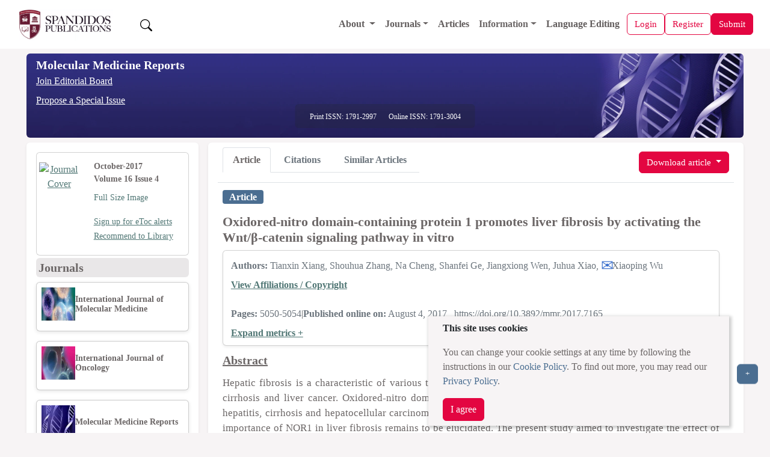

--- FILE ---
content_type: text/html;charset=UTF-8
request_url: https://www.spandidos-publications.com/10.3892/mmr.2017.7165/abstract
body_size: 20529
content:
<!DOCTYPE html>

<!--[if lt IE 7]>      <html class="no-js lt-ie9 lt-ie8 lt-ie7"> <![endif]-->
<!--[if IE 7]>         <html class="no-js lt-ie9 lt-ie8"> <![endif]-->
<!--[if IE 8]>         <html class="no-js lt-ie9"> <![endif]-->
<!--[if gt IE 8]><!-->
<html class="no-js" lang="en"> <!--<![endif]-->

<head>
	
	<meta charset="utf-8" />
	<meta http-equiv="X-UA-Compatible" content="IE=edge,chrome=1" />
	<meta name="google-site-verification" content="HO54g48DYbhf2sYqvuacoo8ctX3eHQjasSR42P85jBA" />
	<meta name="description" content="Covers molecular medicine topics such as pharmacology, pathology, genetics, neuroscience, infectious diseases, molecular cardiology, and molecular surgery." />
	<meta name="viewport" content="width=device-width, initial-scale=1.0" />
	<meta name="keywords"
		content="cancer, oncology, oncogene, molecular medicine, tumor, apoptosis, gene, cell, research, scientific journals, tumour suppressor genes, cell cycle, growth factors" />
	<meta name="verify-v1" content="qIInQfvSmbVNPO1nn+hEr0GnchYI4j93np2wrWGr29A=">
	</meta>
	<meta name="verify-v1" content="KOd/fzGN2I+RDbonO/qYB3yaji9QcOddBCxBKx+5j9U=">
	</meta>

	<title>Molecular Medicine Reports</title>

	<link rel="preload" href="/resources/css/bootstrap-5.3.6/bootstrap.min.css" as="style" onload="this.onload=null;this.rel='stylesheet'">
	<noscript><link rel="stylesheet" href="/resources/css/bootstrap-5.3.6/bootstrap.min.css"></noscript>

	<link rel="stylesheet" href="/resources/css/portal_common_bootstrap.css" />

	<script src="/resources/js/jquery/jquery-3.4.1.min.js"></script>

	<script src="/resources/js/bootstrap-5.3.6/bootstrap.bundle.min.js"></script>

	<script src="/resources/js/js.cookie-2.2.0.min.js" defer></script>
	<script src="/resources/js/web-vitals.js" defer></script>
	<!-- Google tag (gtag.js) -->
	<script>
		window.dataLayer = window.dataLayer || [];
		function gtag() {dataLayer.push(arguments);}
		window.addEventListener('load', function () {
    // Delay GA load by 50ms after load event (optional)
    setTimeout(function () {
      var script = document.createElement('script');
      script.src = 'https://www.googletagmanager.com/gtag/js?id=G-8R96ZFDKY3';
      script.async = true;
      document.head.appendChild(script);

      gtag('js', new Date());
      gtag('config', 'G-8R96ZFDKY3');
    }, 50);
  });
		gtag('event', 'page_view', {
    	page_location: window.location.href,
    	full_referrer: document.referrer || "(direct)"
  		});
  		
  		// Wait until page is fully loaded
  window.addEventListener('load', function () {
    setTimeout(function () {
      let loadTime;

      // Use modern Navigation Timing API if supported
      if (performance.getEntriesByType && performance.getEntriesByType('navigation').length > 0) {
        const nav = performance.getEntriesByType('navigation')[0];
        loadTime = nav.loadEventEnd;
      } else if (performance.timing) {
        const timing = performance.timing;
        if (timing.loadEventEnd && timing.navigationStart) {
          loadTime = timing.loadEventEnd - timing.navigationStart;
        }
      }

      // Send loadTime to GA4
      if (loadTime && loadTime > 0) {
        gtag('event', 'page_load_time', {
          page_path: window.location.pathname,
          page_location: window.location.href,
          page_load_duration: roundTo2Decimals(loadTime / 1000)
        });
      }

      // Send Web Vitals to GA4
      function sendVitalToGA4(metricName, value) {
        gtag('event', 'web_vital', {
          event_category: 'Web Vitals',
          event_label: metricName,
          value: roundTo2Decimals(value),
          metric_name: metricName,
          page_path: window.location.pathname,
          page_location: window.location.href
        });
      }

      webVitals.getLCP(metric => sendVitalToGA4('LCP', metric.value));
      webVitals.getCLS(metric => sendVitalToGA4('CLS', metric.value));
      webVitals.getINP(metric => sendVitalToGA4('INP', metric.value));
    }, 100); // Slightly more delay to ensure full paint
  });
  function roundTo2Decimals(n) {
  return Math.round(n * 100) / 100;
	}
	</script>


	<title>Oxidored-nitro domain-containing protein 1 promotes liver fibrosis by activating the Wnt/β-catenin signaling pathway in vitro</title>
	<meta http-equiv="content-type" content="text/html; charset=UTF-8" />
	<meta charset="utf-8" />
	<meta http-equiv="X-UA-Compatible" content="IE=edge,chrome=1" />

	<meta name="citation_doi" content="10.3892/mmr.2017.7165" />
	<meta name="citation_journal_title" content="Molecular Medicine Reports" />
	<meta name="citation_title" content="Oxidored-nitro domain-containing protein 1 promotes liver fibrosis by activating the Wnt/β-catenin signaling pathway in vitro" />
	<meta name="citation_xml_url" content="https://www.spandidos-publications.com/10.3892/mmr.2017.7165/xml" />
	
		<meta name="citation_author" content="Xiang,Tianxin " />
		<meta name="citation_author_institution" content="Department of Infectious Disease, The First Affiliated Hospital of Nanchang University, Nanchang, Jiangxi 330006, P.R. China" />
	
		<meta name="citation_author" content="Zhang,Shouhua " />
		<meta name="citation_author_institution" content="Department of General Surgery, Jiangxi Provincial Children&#39;s Hospital, Nanchang, Jiangxi 330006, P.R. China " />
	
		<meta name="citation_author" content="Cheng,Na " />
		<meta name="citation_author_institution" content="Department of Infectious Disease, The First Affiliated Hospital of Nanchang University, Nanchang, Jiangxi 330006, P.R. China" />
	
		<meta name="citation_author" content="Ge,Shanfei " />
		<meta name="citation_author_institution" content="Department of Infectious Disease, The First Affiliated Hospital of Nanchang University, Nanchang, Jiangxi 330006, P.R. China" />
	
		<meta name="citation_author" content="Wen,Jiangxiong " />
		<meta name="citation_author_institution" content="Department of Infectious Disease, The First Affiliated Hospital of Nanchang University, Nanchang, Jiangxi 330006, P.R. China" />
	
		<meta name="citation_author" content="Xiao,Juhua " />
		<meta name="citation_author_institution" content="Department of Ultrasound, Jiangxi Provincial Maternal and Child Health Hospital, Nanchang, Jiangxi 330006, P.R. China" />
	
		<meta name="citation_author" content="Wu,Xiaoping " />
		<meta name="citation_author_institution" content="Department of Infectious Disease, The First Affiliated Hospital of Nanchang University, Nanchang, Jiangxi 330006, P.R. China" />
	
	
	<meta name="citation_publication_date" content="2017-10-01" />
	<meta name="citation_volume" content="16" />
	<meta name="citation_issue" content="4" />
	<meta name="citation_firstpage" content="5050" />
	<meta name="citation_lastpage" content="5054" />
	<meta name="citation_publisher" content="Spandidos Publications" />
	<meta name="citation_issn" content="1791-2997" />
	<meta name="citation_abstract_html_url" content="http://www.spandidos-publications.com/10.3892/mmr.2017.7165/abstract" />
	<meta name="citation_pdf_url" content="http://www.spandidos-publications.com/10.3892/mmr.2017.7165/download" />
	<meta name="citation_fulltext_world_readable" content="" />

	<meta name="keywords"
		content="cancer, oncology, oncogene, molecular medicine, tumor, apoptosis, gene, cell, research, scientific journals, tumour suppressor genes, cell cycle, growth factors" />
	<meta name="verify-v1" content="qIInQfvSmbVNPO1nn+hEr0GnchYI4j93np2wrWGr29A=">
	</meta>
	<meta name="verify-v1" content="KOd/fzGN2I+RDbonO/qYB3yaji9QcOddBCxBKx+5j9U=">
	</meta>
	<meta name="twitter:card" content="summary" />
	<meta name="twitter:title" content="Spandidos Publications: Molecular Medicine Reports" />
	<meta name="twitter:site" content="https://www.spandidos-publications.com/mmr" />
	<meta name="twitter:image" content="https://www.spandidos-publications.com/resources/images/mmr.jpg" />
	<meta name="twitter:description" content="Covers molecular medicine topics such as pharmacology, pathology, genetics, neuroscience, infectious diseases, molecular cardiology, and molecular surgery." />

	<meta property="og:title" content="Spandidos Publications: Molecular Medicine Reports" />
	<meta property="og:image" content="https://www.spandidos-publications.com/resources/images/mmr.jpg" />
	<meta property="og:description" content="Covers molecular medicine topics such as pharmacology, pathology, genetics, neuroscience, infectious diseases, molecular cardiology, and molecular surgery." />
	<meta property="og:url" content="https://www.spandidos-publications.com/mmr" />

	<link rel="stylesheet" href="/resources/css/portal_journal_bootstrap.css" />
	<link rel="stylesheet" href="/resources/css/portal_article_bootstrap.css" />
	<link rel="stylesheet" href="/resources/css/jquery.fancybox.css" type="text/css" />

	<script src="/resources/js/jquery/jquery.jgrowl.min.js" type="text/javascript"></script>
	<script src="/resources/js/jquery/jquery.fancybox.js" type="text/javascript"></script>

	<!--[if IE 7]>  <link rel="stylesheet" type="text/css" href="/resources/css/ie7.css"> <![endif]-->
	<script src="/resources/js/modernizr-3.3.1.min.js" type="text/javascript"></script>
	<script src="/resources/js/web-vitals.js" defer></script>
	<!-- Google tag (gtag.js) -->
	<script>
		window.dataLayer = window.dataLayer || [];
		function gtag() {dataLayer.push(arguments);}
		window.addEventListener('load', function () {
			// Delay GA load by 50ms after load event (optional)
			setTimeout(function () {
				var script = document.createElement('script');
				script.src = 'https://www.googletagmanager.com/gtag/js?id=G-8R96ZFDKY3';
				script.async = true;
				document.head.appendChild(script);

				gtag('js', new Date());
				gtag('config', 'G-8R96ZFDKY3');
			}, 50);
		});
		gtag('event', 'page_view', {
			page_location: window.location.href,
			full_referrer: document.referrer || "(direct)"
		});

		// Wait until page is fully loaded
		window.addEventListener('load', function () {
			setTimeout(function () {
				let loadTime;

				// Use modern Navigation Timing API if supported
				if (performance.getEntriesByType && performance.getEntriesByType('navigation').length > 0) {
					const nav = performance.getEntriesByType('navigation')[0];
					loadTime = nav.loadEventEnd;
				} else if (performance.timing) {
					const timing = performance.timing;
					if (timing.loadEventEnd && timing.navigationStart) {
						loadTime = timing.loadEventEnd - timing.navigationStart;
					}
				}

				// Send loadTime to GA4
				if (loadTime && loadTime > 0) {
					gtag('event', 'page_load_time', {
						page_path: window.location.pathname,
						page_location: window.location.href,
						page_load_duration: roundTo2Decimals(loadTime / 1000)
					});
				}

				// Send Web Vitals to GA4
				function sendVitalToGA4(metricName, value) {
					gtag('event', 'web_vital', {
						event_category: 'Web Vitals',
						event_label: metricName,
						value: roundTo2Decimals(value),
						metric_name: metricName,
						page_path: window.location.pathname,
						page_location: window.location.href
					});
				}

				webVitals.getLCP(metric => sendVitalToGA4('LCP', metric.value));
				webVitals.getCLS(metric => sendVitalToGA4('CLS', metric.value));
				webVitals.getINP(metric => sendVitalToGA4('INP', metric.value));
			}, 100); // Slightly more delay to ensure full paint
		});
		function roundTo2Decimals(n) {
			return Math.round(n * 100) / 100;
		}
	</script>
</head>

<body>
	<input id="journal_val" type="hidden" name="id" value="mmr"></input>

	<div class="pb-1">
		
		<!-- Offcanvas (Mobile Navigation Menu) -->
		<div class="offcanvas offcanvas-start mt-5 pt-5" tabindex="-1" id="offcanvasMenu">
			<link rel="stylesheet" href="/resources/css/portal_menu.css" />
			<div class="offcanvas-header">
				<div class="d-flex align-items-center gap-2">
					<a href="/home">
						<img src="/resources/images/SpandidosLogo.webp" 	class="d-none d-lg-block img-fluid"
																			alt="Spandidos Publications Logo" width="180" height="50" />
					</a>
					
				</div>
				<button type="button" class="btn-close" data-bs-dismiss="offcanvas" aria-label="Close"></button>
			</div>
			<div class="offcanvas-body">
				<ul class="navbar-nav">
					<li class="nav-item">
						<a class="nav-link" alt="Home" role="presentation" href="/home"></a>
					</li>

					<!-- Dropdown for General -->
					<li class="nav-item dropdown">
						<a class="nav-link dropdown-toggle" href="#" id="aboutDropdown" role="button"
							data-bs-toggle="dropdown" aria-expanded="false">
							About
						</a>
						<ul class="dropdown-menu" aria-labelledby="aboutDropdown">
							<li><a class="dropdown-item" href="/pages/about">About Spandidos</a></li>
							<li><a class="dropdown-item" href="/pages/aims_scope">Aims and Scopes</a></li>
							<li><a class="dropdown-item" href="/pages/abstracting">Abstracting and Indexing</a></li>
							<li><a class="dropdown-item" href="/pages/editorialPol">Editorial Policies</a></li>
							<li><a class="dropdown-item" href="/pages/reprints">Reprints and Permissions</a></li>
							<li><a class="dropdown-item" href="/pages/jobs">Job Opportunities</a></li>
							<li><a class="dropdown-item" href="/pages/terms">Terms and Conditions</a></li>
							<li><a class="dropdown-item" href="/pages/contact">Contact</a></li>
						</ul>
					</li>

					<li class="nav-item dropdown">
						<a class="nav-link dropdown-toggle" href="#" id="infoDropdown" role="button"
							data-bs-toggle="dropdown" aria-expanded="false">
							Journals
						</a>
						<ul class="dropdown-menu" aria-labelledby="infoDropdown">
						<li><a class="dropdown-item " href="/journals">All Journals</a></li>
							
						<li class="dropdown-submenu position-relative">
							<a class="dropdown-item dropdown-toggle d-flex justify-content-between align-items-center"
							 href="#" id="olToggle" role="button" aria-expanded="false">Oncology Letters</a>
							  </a>
								<ul class="submenu list-unstyled" id="olSubmenu">
									<li><a class="dropdown-item" href="/ol">Oncology Letters</a></li>
									<li><a class="dropdown-item" href="/pages/ol/info_for_authors">Information for
											Authors</a></li>
									<li><a class="dropdown-item" href="/pages/ol/editorialPol">Editorial Policies</a>
									</li>
									<li><a class="dropdown-item" href="/pages/ol/editorial">Editorial Board</a></li>
									<li><a class="dropdown-item" href="/pages/ol/aims_scope">Aims and Scope</a></li>
									<li><a class="dropdown-item" href="/pages/ol/abstracting">Abstracting and
											Indexing</a></li>
									<li><a class="dropdown-item" href="/pages/ol/bibliographic">Bibliographic
											Information</a></li>
									<li><a class="dropdown-item" href="/ol/archive">Archive</a></li>
								</ul>
							</li>
							<li class="dropdown-submenu position-relative">
								<a class="dropdown-item dropdown-toggle d-flex justify-content-between align-items-center"
								   href="#" id="ijoToggle" role="button" aria-expanded="false">International Journal of Oncology</a>
								<ul class="submenu" id="ijoSubmenu">
									<li><a class="dropdown-item" href="/ijo">International Journal of Oncology</a></li>
									<li><a class="dropdown-item" href="/pages/ijo/info_for_authors">Information for
											Authors</a></li>
									<li><a class="dropdown-item" href="/pages/ijo/editorialPol">Editorial Policies</a>
									</li>
									<li><a class="dropdown-item" href="/pages/ijo/editorial">Editorial Board</a></li>
									<li><a class="dropdown-item" href="/pages/ijo/aims_scope">Aims and Scope</a></li>
									<li><a class="dropdown-item" href="/pages/ijo/abstracting">Abstracting and
											Indexing</a></li>
									<li><a class="dropdown-item" href="/pages/ijo/bibliographic">Bibliographic
											Information</a></li>
									<li><a class="dropdown-item" href="/ijo/archive">Archive</a></li>
								</ul>
							</li>
							<li class="dropdown-submenu position-relative">
								<a class="dropdown-item dropdown-toggle d-flex justify-content-between align-items-center"
									 href="#"  role="button" aria-expanded="false" 
									id="mcoToggle">Molecular and Clinical Oncology</a>
								<ul class="submenu" id="mcoSubmenu">
									<li><a class="dropdown-item" href="/mco">Molecular and Clinical Oncology</a></li>
									<li><a class="dropdown-item" href="/pages/mco/info_for_authors">Information for
											Authors</a></li>
									<li><a class="dropdown-item" href="/pages/mco/editorialPol">Editorial Policies</a>
									</li>
									<li><a class="dropdown-item" href="/pages/mco/editorial">Editorial Board</a></li>
									<li><a class="dropdown-item" href="/pages/mco/aims_scope">Aims and Scope</a></li>
									<li><a class="dropdown-item" href="/pages/mco/abstracting">Abstracting and
											Indexing</a></li>
									<li><a class="dropdown-item" href="/pages/mco/bibliographic">Bibliographic
											Information</a></li>
									<li><a class="dropdown-item" href="/mco/archive">Archive</a></li>
								</ul>
							</li>
							<li class="dropdown-submenu position-relative">
								<a class="dropdown-item dropdown-toggle d-flex justify-content-between align-items-center"
									href="#"  role="button" aria-expanded="false" 
									id="etmToggle">Experimental and
									Therapeutic Medicine</a>
								<ul class="submenu" id="etmSubmenu">
									<li><a class="dropdown-item" href="/etm">Experimental and Therapeutic Medicine</a></li>
									<li><a class="dropdown-item" href="/pages/etm/info_for_authors">Information for
											Authors</a></li>
									<li><a class="dropdown-item" href="/pages/etm/editorialPol">Editorial Policies</a>
									</li>
									<li><a class="dropdown-item" href="/pages/etm/editorial">Editorial Board</a></li>
									<li><a class="dropdown-item" href="/pages/etm/aims_scope">Aims and Scope</a></li>
									<li><a class="dropdown-item" href="/pages/etm/abstracting">Abstracting and
											Indexing</a></li>
									<li><a class="dropdown-item" href="/pages/etm/bibliographic">Bibliographic
											Information</a></li>
									<li><a class="dropdown-item" href="/etm/archive">Archive</a></li>
								</ul>
							</li>
							<li class="dropdown-submenu position-relative">
								<a class="dropdown-item dropdown-toggle d-flex justify-content-between align-items-center"
									href="#"  role="button" aria-expanded="false" 
									id="ijmmToggle">International Journal of
									Molecular Medicine</a>
								<ul class="submenu" id="ijmmSubmenu">
									<li><a class="dropdown-item" href="/ijmm">International Journal of Molecular Medicine</a></li>
									<li><a class="dropdown-item" href="/pages/ijmm/info_for_authors">Information for
											Authors</a></li>
									<li><a class="dropdown-item" href="/pages/ijmm/editorialPol">Editorial Policies</a>
									</li>
									<li><a class="dropdown-item" href="/pages/ijmm/editorial">Editorial Board</a></li>
									<li><a class="dropdown-item" href="/pages/ijmm/aims_scope">Aims and Scope</a></li>
									<li><a class="dropdown-item" href="/pages/ijmm/abstracting">Abstracting and
											Indexing</a></li>
									<li><a class="dropdown-item" href="/pages/ijmm/bibliographic">Bibliographic
											Information</a></li>
									<li><a class="dropdown-item" href="/ijmm/archive">Archive</a></li>
								</ul>
							</li>
							<li class="dropdown-submenu position-relative">
								<a class="dropdown-item dropdown-toggle d-flex justify-content-between align-items-center"
								 href="#"  role="button" aria-expanded="false" 
									id="brToggle">Biomedical Reports</a>
								<ul class="submenu" id="brSubmenu">
									<li><a class="dropdown-item" href="/br">Biomedical Reports</a></li>
									<li><a class="dropdown-item" href="/pages/br/info_for_authors">Information for
											Authors</a></li>
									<li><a class="dropdown-item" href="/pages/br/editorialPol">Editorial Policies</a>
									</li>
									<li><a class="dropdown-item" href="/pages/br/editorial">Editorial Board</a></li>
									<li><a class="dropdown-item" href="/pages/br/aims_scope">Aims and Scope</a></li>
									<li><a class="dropdown-item" href="/pages/br/abstracting">Abstracting and
											Indexing</a></li>
									<li><a class="dropdown-item" href="/pages/br/bibliographic">Bibliographic
											Information</a></li>
									<li><a class="dropdown-item" href="/br/archive">Archive</a></li>
								</ul>
							</li>
							<li class="dropdown-submenu position-relative">
								<a class="dropdown-item dropdown-toggle d-flex justify-content-between align-items-center"
									href="#"  role="button" aria-expanded="false" 
									id="orToggle">Oncology Reports</a>
								<ul class="submenu" id="orSubmenu">
									<li><a class="dropdown-item" href="/or">Oncology Reports</a></li>
									<li><a class="dropdown-item" href="/pages/or/info_for_authors">Information for
											Authors</a></li>
									<li><a class="dropdown-item" href="/pages/or/editorialPol">Editorial Policies</a>
									</li>
									<li><a class="dropdown-item" href="/pages/or/editorial">Editorial Board</a></li>
									<li><a class="dropdown-item" href="/pages/or/aims_scope">Aims and Scope</a></li>
									<li><a class="dropdown-item" href="/pages/or/abstracting">Abstracting and
											Indexing</a></li>
									<li><a class="dropdown-item" href="/pages/or/bibliographic">Bibliographic
											Information</a></li>
									<li><a class="dropdown-item" href="/or/archive">Archive</a></li>
								</ul>
							</li>
							<li class="dropdown-submenu position-relative">
								<a class="dropdown-item dropdown-toggle d-flex justify-content-between align-items-center"
																	 href="#"  role="button" aria-expanded="false" 
									id="mmrToggle">Molecular Medicine
									Reports</a>
								<ul class="submenu" id="mmrSubmenu">
									<li><a class="dropdown-item" href="/mmr">Molecular Medicine Reports</a></li>
									<li><a class="dropdown-item" href="/pages/mmr/info_for_authors">Information for
											Authors</a></li>
									<li><a class="dropdown-item" href="/pages/mmr/editorialPol">Editorial Policies</a>
									</li>
									<li><a class="dropdown-item" href="/pages/mmr/editorial">Editorial Board</a></li>
									<li><a class="dropdown-item" href="/pages/mmr/aims_scope">Aims and Scope</a></li>
									<li><a class="dropdown-item" href="/pages/mmr/abstracting">Abstracting and
											Indexing</a></li>
									<li><a class="dropdown-item" href="/pages/mmr/bibliographic">Bibliographic
											Information</a></li>
									<li><a class="dropdown-item" href="/mmr/archive">Archive</a></li>
								</ul>
							</li>
							<li class="dropdown-submenu position-relative">
								<a class="dropdown-item dropdown-toggle d-flex justify-content-between align-items-center"
								href="#"  role="button" aria-expanded="false" 
									id="wasjToggle">World Academy of Sciences
									Journal</a>
								<ul class="submenu" id="wasjSubmenu">
									<li><a class="dropdown-item" href="/wasj">World Academy of Sciences Journal</a></li>
									<li><a class="dropdown-item" href="/pages/wasj/info_for_authors">Information for
											Authors</a></li>
									<li><a class="dropdown-item" href="/pages/wasj/editorialPol">Editorial Policies</a>
									</li>
									<li><a class="dropdown-item" href="/pages/wasj/editorial">Editorial Board</a></li>
									<li><a class="dropdown-item" href="/pages/wasj/aims_scope">Aims and Scope</a></li>
									<li><a class="dropdown-item" href="/pages/wasj/abstracting">Abstracting and
											Indexing</a></li>
									<li><a class="dropdown-item" href="/pages/wasj/bibliographic">Bibliographic
											Information</a></li>
									<li><a class="dropdown-item" href="/wasj/archive">Archive</a></li>
								</ul>
							</li>
							<li class="dropdown-submenu position-relative">
								<a class="dropdown-item dropdown-toggle d-flex justify-content-between align-items-center"
									href="#"  role="button" aria-expanded="false" 
									id="ijfnToggle">International Journal of
									Functional Nutrition</a>
								<ul class="submenu" id="ijfnSubmenu">
									<li><a class="dropdown-item" href="/ijfn">International Journal of Functional Nutrition</a></li>
									<li><a class="dropdown-item" href="/pages/ijfn/info_for_authors">Information for
											Authors</a></li>
									<li><a class="dropdown-item" href="/pages/ijfn/editorialPol">Editorial Policies</a>
									</li>
									<li><a class="dropdown-item" href="/pages/ijfn/editorial">Editorial Board</a></li>
									<li><a class="dropdown-item" href="/pages/ijfn/aims_scope">Aims and Scope</a></li>
									<li><a class="dropdown-item" href="/pages/ijfn/abstracting">Abstracting and
											Indexing</a></li>
									<li><a class="dropdown-item" href="/pages/ijfn/bibliographic">Bibliographic
											Information</a></li>
									<li><a class="dropdown-item" href="/ijfn/archive">Archive</a></li>
								</ul>
							</li>
							<li class="dropdown-submenu position-relative">
								<a class="dropdown-item dropdown-toggle d-flex justify-content-between align-items-center"
								    href="#"  role="button" aria-expanded="false" 
									id="ijeToggle">International Journal of
									Epigenetics</a>
								<ul class="submenu" id="ijeSubmenu">
									<li><a class="dropdown-item" href="/ije">International Journal of Epigenetics</a></li>
									<li><a class="dropdown-item" href="/pages/ije/info_for_authors">Information for
											Authors</a></li>
									<li><a class="dropdown-item" href="/pages/ije/editorialPol">Editorial Policies</a>
									</li>
									<li><a class="dropdown-item" href="/pages/ije/editorial">Editorial Board</a></li>
									<li><a class="dropdown-item" href="/pages/ije/aims_scope">Aims and Scope</a></li>
									<li><a class="dropdown-item" href="/pages/ije/abstracting">Abstracting and
											Indexing</a></li>
									<li><a class="dropdown-item" href="/pages/ije/bibliographic">Bibliographic
											Information</a></li>
									<li><a class="dropdown-item" href="/ije/archive">Archive</a></li>
								</ul>
							</li>
							<li class="dropdown-submenu position-relative">
								<a class="dropdown-item dropdown-toggle d-flex justify-content-between align-items-center"
									href="#"  role="button" aria-expanded="false" 
									id="miToggle">Medicine International</a>
								<ul class="submenu" id="miSubmenu">
									<li><a class="dropdown-item" href="/mi">Medicine International</a></li>
									<li><a class="dropdown-item" href="/pages/mi/info_for_authors">Information for
											Authors</a></li>
									<li><a class="dropdown-item" href="/pages/mi/editorialPol">Editorial Policies</a>
									</li>
									<li><a class="dropdown-item" href="/pages/mi/editorial">Editorial Board</a></li>
									<li><a class="dropdown-item" href="/pages/mi/aims_scope">Aims and Scope</a></li>
									<li><a class="dropdown-item" href="/pages/mi/abstracting">Abstracting and
											Indexing</a></li>
									<li><a class="dropdown-item" href="/pages/mi/bibliographic">Bibliographic
											Information</a></li>
									<li><a class="dropdown-item" href="/mi/archive">Archive</a></li>
								</ul>
							</li>



						</ul>
					</li>

					<li class="nav-item">
						<a class="nav-link" href="/articles">Articles</a>
					</li>

					<!-- Dropdown for Information -->
					<li class="nav-item dropdown">
						<a class="nav-link dropdown-toggle" href="#" id="infoDropdown" role="button"
							data-bs-toggle="dropdown" aria-expanded="false">
							Information
						</a>
						<ul class="dropdown-menu" aria-labelledby="infoDropdown">
							<li><a class="dropdown-item" href="/pages/info_for_authors">Information for Authors</a>
							</li>
							<li><a class="dropdown-item" href="/pages/info_for_reviewers">Information for
									Reviewers</a></li>
							<li><a class="dropdown-item" href="/pages/info_for_librarians">Information for
									Librarians</a></li>
							<li><a class="dropdown-item" href="/pages/info_for_advertisers">Information for
									Advertisers</a></li>
							<li><a class="dropdown-item" href="/pages/conference">Conferences</a></li>

						</ul>
					</li>



					<li class="nav-item">
						<a class="nav-link" href="/languageediting">Language Editing</a>
					</li>


					

					


				</ul>
			</div>
		</div>

		<!-- Main Navigation Bar -->
		<div class="main-content">
			<nav class="navbar navbar-expand-lg navbar-light bg-color-3 px-3" style="z-index:1050;">
				<div class="container-fluid d-flex justify-content-between align-items-center">

					<!-- Left: Logo -->
					<a class="navbar-brand basic-font-color" href="/home">
						<img src="/resources/images/SpandidosLogo.webp" class="img-fluid"
							alt="Spandidos Publications Logo" width="160" height="40" />
					</a>

					<button class="btn  text-decoration-none ms-3 " id="search-btn">
						<img src="/resources/images/bootstrap-icons/search.svg" width="20" height="20" alt="Search" />
					</button>

					<!-- Center: Main menu (desktop) -->
					<div class="collapse navbar-collapse order-lg-1" id="mainNavbar">
						<ul class="navbar-nav ms-auto align-items-lg-center">
							<li class="nav-item dropdown">
								<a class="nav-link dropdown-toggle" href="/pages/about" id="aboutDropdown"
									data-bs-toggle="dropdown">
									About
								</a>
								<ul class="dropdown-menu" aria-labelledby="aboutDropdown">
									<li><a class="dropdown-item" href="/pages/about">About Spandidos</a></li>
									<li><a class="dropdown-item" href="/pages/aims_scope">Aims and Scopes</a></li>
									<li><a class="dropdown-item" href="/pages/abstracting">Abstracting and Indexing</a>
									</li>
									<li><a class="dropdown-item" href="/pages/editorialPol">Editorial Policies</a></li>
									<li><a class="dropdown-item" href="/pages/reprints">Reprints and Permissions</a>
									</li>
									<li><a class="dropdown-item" href="/pages/jobs">Job Opportunities</a></li>
									<li><a class="dropdown-item" href="/pages/terms">Terms and Conditions</a></li>
									<li><a class="dropdown-item" href="/pages/contact">Contact</a></li>
								</ul>
							</li>

							<li class="nav-item dropdown">
								<a class="nav-link dropdown-toggle" href="#" id="journalsDropdown"
									data-bs-toggle="dropdown">Journals</a>
								<ul class="dropdown-menu" aria-labelledby="infoDropdownLs">
									<li><a class="dropdown-item" href="/journals">All Journals</a></li>

									<li class="dropdown-submenu position-relative"><a class="dropdown-item" href="/br"
											id="brToggleLs">Biomedical Reports</a>
										<ul class="dropdown-menu" id="brSubmenuLs">
											<li><a class="dropdown-item" href="/pages/br/info_for_authors">Information
													for Authors</a></li>
											<li><a class="dropdown-item" href="/pages/br/editorialPol">Editorial
													Policies</a></li>
											<li><a class="dropdown-item" href="/pages/br/editorial">Editorial Board</a>
											</li>
											<li><a class="dropdown-item" href="/pages/br/aims_scope">Aims and Scope</a>
											</li>
											<li><a class="dropdown-item" href="/pages/br/abstracting">Abstracting and
													Indexing</a></li>
											<li><a class="dropdown-item" href="/pages/br/bibliographic">Bibliographic
													Information</a></li>
											<li><a class="dropdown-item" href="/br/archive">Archive</a></li>
										</ul>
									</li>

									<li class="dropdown-submenu position-relative"><a class="dropdown-item" href="/etm"
											id="etmToggleLs">Experimental and
											Therapeutic Medicine</a>
										<ul class="dropdown-menu" id="etmSubmenuLs">
											<li><a class="dropdown-item" href="/pages/etm/info_for_authors">Information
													for Authors</a></li>
											<li><a class="dropdown-item" href="/pages/etm/editorialPol">Editorial
													Policies</a></li>
											<li><a class="dropdown-item" href="/pages/etm/editorial">Editorial Board</a>
											</li>
											<li><a class="dropdown-item" href="/pages/etm/aims_scope">Aims and Scope</a>
											</li>
											<li><a class="dropdown-item" href="/pages/etm/abstracting">Abstracting and
													Indexing</a></li>
											<li><a class="dropdown-item" href="/pages/etm/bibliographic">Bibliographic
													Information</a></li>
											<li><a class="dropdown-item" href="/etm/archive">Archive</a></li>
										</ul>
									</li>

									<li class="dropdown-submenu position-relative"><a class="dropdown-item" href="/ije"
											id="ijeToggleLs">International Journal of
											Epigenetics</a>
										<ul class="dropdown-menu" id="ijeSubmenuLs">
											<li><a class="dropdown-item" href="/pages/ije/info_for_authors">Information
													for Authors</a></li>
											<li><a class="dropdown-item" href="/pages/ije/editorialPol">Editorial
													Policies</a></li>
											<li><a class="dropdown-item" href="/pages/ije/editorial">Editorial Board</a>
											</li>
											<li><a class="dropdown-item" href="/pages/ije/aims_scope">Aims and Scope</a>
											</li>
											<li><a class="dropdown-item" href="/pages/ije/abstracting">Abstracting and
													Indexing</a></li>
											<li><a class="dropdown-item" href="/pages/ije/bibliographic">Bibliographic
													Information</a></li>
											<li><a class="dropdown-item" href="/ije/archive">Archive</a></li>
										</ul>
									</li>



									<li class="dropdown-submenu position-relative"><a class="dropdown-item" href="/ijfn"
											id="ijfnToggleLs">International Journal of
											Functional Nutrition</a>
										<ul class="dropdown-menu" id="ijfnSubmenuLs">
											<li><a class="dropdown-item" href="/pages/ijfn/info_for_authors">Information
													for Authors</a></li>
											<li><a class="dropdown-item" href="/pages/ijfn/editorialPol">Editorial
													Policies</a></li>
											<li><a class="dropdown-item" href="/pages/ijfn/editorial">Editorial
													Board</a></li>
											<li><a class="dropdown-item" href="/pages/ijfn/aims_scope">Aims and
													Scope</a></li>
											<li><a class="dropdown-item" href="/pages/ijfn/abstracting">Abstracting and
													Indexing</a></li>
											<li><a class="dropdown-item" href="/pages/ijfn/bibliographic">Bibliographic
													Information</a></li>
											<li><a class="dropdown-item" href="/ijfn/archive">Archive</a></li>
										</ul>
									</li>


									<li class="dropdown-submenu position-relative"><a class="dropdown-item" href="/ijmm"
											id="ijmmToggleLs">International Journal of
											Molecular Medicine</a>
										<ul class="dropdown-menu" id="ijmmSubmenuLs">
											<li><a class="dropdown-item" href="/pages/ijmm/info_for_authors">Information
													for Authors</a></li>
											<li><a class="dropdown-item" href="/pages/ijmm/editorialPol">Editorial
													Policies</a></li>
											<li><a class="dropdown-item" href="/pages/ijmm/editorial">Editorial
													Board</a></li>
											<li><a class="dropdown-item" href="/pages/ijmm/aims_scope">Aims and
													Scope</a></li>
											<li><a class="dropdown-item" href="/pages/ijmm/abstracting">Abstracting and
													Indexing</a></li>
											<li><a class="dropdown-item" href="/pages/ijmm/bibliographic">Bibliographic
													Information</a></li>
											<li><a class="dropdown-item" href="/ijmm/archive">Archive</a></li>
										</ul>
									</li>


									<li class="dropdown-submenu position-relative"><a class="dropdown-item" href="/ijo"
											id="ijoToggleLs">International Journal of Oncology</a>
										<ul class="dropdown-menu" id="ijoSubmenuLs">
											<li><a class="dropdown-item" href="/pages/ijo/info_for_authors">Information
													for Authors</a></li>
											<li><a class="dropdown-item" href="/pages/ijo/editorialPol">Editorial
													Policies</a></li>
											<li><a class="dropdown-item" href="/pages/ijo/editorial">Editorial Board</a>
											</li>
											<li><a class="dropdown-item" href="/pages/ijo/aims_scope">Aims and Scope</a>
											</li>
											<li><a class="dropdown-item" href="/pages/ijo/abstracting">Abstracting and
													Indexing</a></li>
											<li><a class="dropdown-item" href="/pages/ijo/bibliographic">Bibliographic
													Information</a></li>
											<li><a class="dropdown-item" href="/ijo/archive">Archive</a></li>
										</ul>
									</li>

									<li class="dropdown-submenu position-relative"><a class="dropdown-item" href="/mi"
											id="miToggleLs">Medicine International</a>
										<ul class="dropdown-menu" id="miSubmenuLs">
											<li><a class="dropdown-item" href="/pages/mi/info_for_authors">Information
													for Authors</a></li>
											<li><a class="dropdown-item" href="/pages/mi/editorialPol">Editorial
													Policies</a></li>
											<li><a class="dropdown-item" href="/pages/mi/editorial">Editorial Board</a>
											</li>
											<li><a class="dropdown-item" href="/pages/mi/aims_scope">Aims and Scope</a>
											</li>
											<li><a class="dropdown-item" href="/pages/mi/abstracting">Abstracting and
													Indexing</a></li>
											<li><a class="dropdown-item" href="/pages/mi/bibliographic">Bibliographic
													Information</a></li>
											<li><a class="dropdown-item" href="/mi/archive">Archive</a></li>
										</ul>
									</li>

									<li class="dropdown-submenu position-relative"><a class="dropdown-item" href="/mco"
											id="mcoToggleLs">Molecular and Clinical Oncology</a>
										<ul class="dropdown-menu" id="mcoSubmenuLs">
											<li><a class="dropdown-item" href="/pages/mco/info_for_authors">Information
													for Authors</a></li>
											<li><a class="dropdown-item" href="/pages/mco/editorialPol">Editorial
													Policies</a></li>
											<li><a class="dropdown-item" href="/pages/mco/editorial">Editorial Board</a>
											</li>
											<li><a class="dropdown-item" href="/pages/mco/aims_scope">Aims and Scope</a>
											</li>
											<li><a class="dropdown-item" href="/pages/mco/abstracting">Abstracting and
													Indexing</a></li>
											<li><a class="dropdown-item" href="/pages/mco/bibliographic">Bibliographic
													Information</a></li>
											<li><a class="dropdown-item" href="/mco/archive">Archive</a></li>
										</ul>
									</li>




									<li class="dropdown-submenu position-relative"><a class="dropdown-item" href="/mmr"
											id="mmrToggleLs">Molecular Medicine
											Reports</a>
										<ul class="dropdown-menu" id="mmrSubmenuLs">
											<li><a class="dropdown-item" href="/pages/mmr/info_for_authors">Information
													for Authors</a></li>
											<li><a class="dropdown-item" href="/pages/mmr/editorialPol">Editorial
													Policies</a></li>
											<li><a class="dropdown-item" href="/pages/mmr/editorial">Editorial Board</a>
											</li>
											<li><a class="dropdown-item" href="/pages/mmr/aims_scope">Aims and Scope</a>
											</li>
											<li><a class="dropdown-item" href="/pages/mmr/abstracting">Abstracting and
													Indexing</a></li>
											<li><a class="dropdown-item" href="/pages/mmr/bibliographic">Bibliographic
													Information</a></li>
											<li><a class="dropdown-item" href="/mmr/archive">Archive</a></li>
										</ul>
									</li>


									<li class="dropdown-submenu position-relative">
										<a class="dropdown-item" href="/ol" id="olToggleLs" role="button">Oncology
											Letters</a>
										<ul class="dropdown-menu" id="olSubmenuLs">
											<li><a class="dropdown-item" href="/pages/ol/info_for_authors">Information
													for Authors</a></li>
											<li><a class="dropdown-item" href="/pages/ol/editorialPol">Editorial
													Policies</a></li>
											<li><a class="dropdown-item" href="/pages/ol/editorial">Editorial Board</a>
											</li>
											<li><a class="dropdown-item" href="/pages/ol/aims_scope">Aims and Scope</a>
											</li>
											<li><a class="dropdown-item" href="/pages/ol/abstracting">Abstracting and
													Indexing</a></li>
											<li><a class="dropdown-item" href="/pages/ol/bibliographic">Bibliographic
													Information</a></li>
											<li><a class="dropdown-item" href="/ol/archive">Archive</a></li>
										</ul>
									</li>

									<li class="dropdown-submenu position-relative"><a class="dropdown-item" href="/or"
											id="orToggleLs">Oncology Reports</a>
										<ul class="dropdown-menu" id="orSubmenuLs">
											<li><a class="dropdown-item" href="/pages/or/info_for_authors">Information
													for Authors</a></li>
											<li><a class="dropdown-item" href="/pages/or/editorialPol">Editorial
													Policies</a></li>
											<li><a class="dropdown-item" href="/pages/or/editorial">Editorial Board</a>
											</li>
											<li><a class="dropdown-item" href="/pages/or/aims_scope">Aims and Scope</a>
											</li>
											<li><a class="dropdown-item" href="/pages/or/abstracting">Abstracting and
													Indexing</a></li>
											<li><a class="dropdown-item" href="/pages/or/bibliographic">Bibliographic
													Information</a></li>
											<li><a class="dropdown-item" href="/or/archive">Archive</a></li>
										</ul>
									</li>

									<li class="dropdown-submenu position-relative"><a class="dropdown-item" href="/wasj"
											id="wasjToggleLs">World Academy of Sciences
											Journal</a>
										<ul class="dropdown-menu" id="wasjSubmenuLs">
											<li><a class="dropdown-item" href="/pages/wasj/info_for_authors">Information
													for Authors</a></li>
											<li><a class="dropdown-item" href="/pages/wasj/editorialPol">Editorial
													Policies</a></li>
											<li><a class="dropdown-item" href="/pages/wasj/editorial">Editorial
													Board</a></li>
											<li><a class="dropdown-item" href="/pages/wasj/aims_scope">Aims and
													Scope</a></li>
											<li><a class="dropdown-item" href="/pages/wasj/abstracting">Abstracting and
													Indexing</a></li>
											<li><a class="dropdown-item" href="/pages/wasj/bibliographic">Bibliographic
													Information</a></li>
											<li><a class="dropdown-item" href="/wasj/archive">Archive</a></li>
										</ul>
									</li>


								</ul>


							</li>

							<li class="nav-item"><a class="nav-link" href="/articles">Articles</a></li>

							<li class="nav-item dropdown">
								<a class="nav-link dropdown-toggle" href="#" id="infoDropdown"
									data-bs-toggle="dropdown">Information</a>
								<ul class="dropdown-menu" aria-labelledby="infoDropdown">
									<li><a class="dropdown-item" href="/pages/info_for_authors">For Authors</a></li>
									<li><a class="dropdown-item" href="/pages/info_for_reviewers">For Reviewers</a></li>
									<li><a class="dropdown-item" href="/pages/info_for_librarians">For Librarians</a>
									</li>
									<li><a class="dropdown-item" href="/pages/info_for_advertisers">For Advertisers</a>
									</li>
									<li><a class="dropdown-item" href="/pages/conference">Conferences</a></li>
									
								</ul>
							</li>

							<li class="nav-item"><a class="nav-link text-nowrap" href="/languageediting">Language
									Editing</a></li>

							

							

						</ul>
					</div>

					<!-- Right: Always visible action buttons (desktop + mobile) -->
					<div class="d-flex flex-column align-items-end gap-1 order-lg-2 ms-1">
						<div class="d-flex flex-wrap justify-content-end gap-2 align-items-center">
							<!-- Hamburger button for mobile -->
							<button class="btn btn-outline-primary d-lg-none hamburger-btn" type="button"
								data-bs-toggle="offcanvas" data-bs-target="#offcanvasMenu"
								aria-controls="offcanvasMenu">
								☰
							</button>

							<!-- Auth Buttons -->
							<a href="/login" class="btn btn-login">Login</a>
							<a href="/register" class="btn btn-login">Register</a>
							

							<!-- Submit -->
							<a href="/osats" class="btn btn-src">Submit</a>
						</div>

						<!-- Welcome message -->
						
					</div>

				</div>
			</nav>
		</div>

		<div class="row bg-white" id="navbar_gdpr">

		<div class="d-flex px-2 justify-content-center bg-color-1">
			<ul class="list-group bg-color-1">
				<li class="list-group-item bg-color-1"><span class="bold underline">This site uses cookies</span> </li>
				<li class="list-group-item bg-color-1">
					<p>You can change your cookie settings at any time by following the instructions in our <a
							href="https://www.spandidos-publications.com/pages/cookies" target="_blank">Cookie
							Policy</a>. To find out more, you may read our
						<a href="https://www.spandidos-publications.com/pages/privacy" target="_blank">Privacy
							Policy</a>.
					</p>
					<a href="#" id="gdprButton" class="btn btn-download ">I agree</a>
				</li>
			</ul>

		</div>

	</div>
	</div>

	<div class="d-none pb-1" id="search_menu">
		<div class="px-3 px-sm-5 py-3 bg-color-2 d-flex flex-column align-items-start">

			<!-- Label -->
			<div class="col-12 mb-2">
				<span class="bold">Search articles by DOI, keyword, author or affiliation</span>
			</div>

			<!-- Search bar + icons -->
			<div class="col-12 d-flex align-items-center flex-wrap gap-2 justify-content-start">

				<input placeholder="Search" value="" type="text" id="searchFor"
					class="form-control flex-grow-1" style="min-width: 220px; max-width: 500px;" />

				<!-- Search icon -->
				<a href="javascript:BasicSearch(&#39;mmr&#39;)" class="btn btn-light p-2 d-flex align-items-center justify-content-center">
					<img src="/resources/images/bootstrap-icons/search.svg" width="20" height="20" alt="Search" />
				</a>

				

				<!-- Close button -->
				<button class="btn btn-link text-decoration-none p-2" id="close-btn">
					<img src="/resources/images/bootstrap-icons/x-lg.svg" width="20" height="20" alt="Close" />
				</button>
			</div>

			<!-- Advanced search link -->
			<div class="col-12 py-2">
				<a id="advanced_search" href="/advancedsearch" class="basic-font-color bold text-decoration-none">
					Advanced Search
				</a>
			</div>

		</div>
	</div>


	<div class="container mt-1">
		<div class="row gx-0">


			<div class="col-12  pb-2">
				<div class="position-relative w-100">

  <!-- Banner Image (Full Width) -->
  <img src="/resources/images/bannermmr.webp"
       class="img-fluid w-100 logo-banner-img rounded"
       alt="presentation" />

  <!--  Top-Left: Journal Name -->
  <div class="position-absolute top-0 start-0 p-1 px-3 text-white  ">
    <a href="/mmr"
       class="text-white title-font-color-link fs-5 fw-bold">Molecular Medicine Reports</a>
  </div>

  <!-- Middle-Right: Editorial Links -->
  <div class="position-absolute top-50 start-0 translate-middle-y p-3 text-start text-white pt-5 pt-md-0">
    <a class="d-block text-white mb-2" href="/pages/join_editorial">Join Editorial Board</a>
    <a class="d-block text-white" href="/guesteditorregistration">Propose a Special Issue</a>
  </div>

  <!--  Bottom-Center: ISSNs -->
  <div class="position-absolute bottom-0 start-50 translate-middle-x mb-3 text-white text-center d-none d-sm-none d-md-block">
    <div class="bg-dark bg-opacity-25  rounded px-4 py-2 d-inline-block">
      <span class="very-small">Print ISSN: <span>1791-2997</span></span>
      <span class="ms-3 very-small">Online ISSN: <span>1791-3004</span></span>
    </div>
  </div>

</div>
			</div>
		</div>


		<div class="row gx-3 d-lg-flex align-items-stretch">
			<!-- Content -->


			<!-- Toggle Button (mobile only) -->
			<div class="col-12 d-lg-none my-3">
				<button class="btn-more-journals w-100" type="button" data-bs-toggle="collapse"
					data-bs-target="#journalSidebar" aria-expanded="false" aria-controls="journalSidebar">
					Show Journals
				</button>
			</div>

			<!-- Sidebar -->
			<div class="col-12 col-lg-3 d-flex">
				<div id="journalSidebar" class=" collapse d-lg-block bg-white rounded-2 shadow-sm p-3 h-100">
					<div class="text-start pb-1 d-none d-lg-block sticky-nav ">
			<div class="card bg-white ps-1">
		  <!-- Top row: image and right-side details -->
		  <div class="row mt-2">
		    <!-- Image on the left -->
		    <div class="col-4  text-center">
				<a href="/mmr/16/4" >
		      <img src="/ISSUE_IMAGES/mmr_16_4.jpg"
		           class="img-fluid rounded py-2"
		           alt="Journal Cover" />
		          </a> 
		    </div>

		    <!-- Text next to image -->
		    <div class="col-8 py-1">
		      <!-- Cover Legend -->
		      

		      <!-- Publication Date -->
		      <a href="/mmr/16/4" class="text-decoration-none">
		        <span class="fw-semibold d-block sidebar-text">October-2017</span>
		     
		        <span class="fw-semibold d-block sidebar-text mb-2">Volume 16 Issue 4</span>
		     </a>
			 <p>
		        <a class="text-decoration-none sidebar-text" target="_blank"
				href="/ISSUE_IMAGES/mmr_16_4_fullsize.jpg">
		          Full Size Image
		        </a>
		      </p>
			  
			  

			     <!-- eToc and Library Links -->
			     <p>
			       <a class="sidebar-text" href="/myaccount/updateaccountdetails?etocUpdate=1">Sign up for eToc alerts</a><br />
			       <a class="sidebar-text" href="/var/library_recommendation_form.pdf">Recommend to Library</a>
			     </p>
		    </div>
		  

		  </div>
		</div>
</div>

					<div>
  <h2 class=" bg-color-2 bold title-text-issue rounded mb-2   ps-1 pt-1 pb-1" >Journals</h2>

  <div class="journal-card mb-3">
    <a href="/ijmm" class="text-decoration-none d-flex align-items-center p-2 gap-3">
      
      <img src="/resources/images/ijmm.webp"
           alt="International Journal of Molecular Medicine"
           class="rounded-square object-fit-cover"
           style="width: 56px; height: 56px;" />

      <div class="flex-grow-1">
        <h3 class="mb-0 fw-bold basic-font-color">International Journal of Molecular Medicine</h3>
      </div>

    </a>

    <!-- Hidden on load, appears on hover -->
    <div class="card-description px-3 pb-2">
      <p class="card-text small mb-0">International Journal of Molecular Medicine is an international journal devoted to molecular mechanisms of human disease.</p>
    </div>
  </div>

  <div class="journal-card mb-3">
    <a href="/ijo" class="text-decoration-none d-flex align-items-center p-2 gap-3">
      
      <img src="/resources/images/ijo.webp"
           alt="International Journal of Oncology"
           class="rounded-square object-fit-cover"
           style="width: 56px; height: 56px;" />

      <div class="flex-grow-1">
        <h3 class="mb-0 fw-bold basic-font-color">International Journal of Oncology</h3>
      </div>

    </a>

    <!-- Hidden on load, appears on hover -->
    <div class="card-description px-3 pb-2">
      <p class="card-text small mb-0">International Journal of Oncology is an international journal devoted to oncology research and cancer treatment. </p>
    </div>
  </div>

  <div class="journal-card mb-3">
    <a href="/mmr" class="text-decoration-none d-flex align-items-center p-2 gap-3">
      
      <img src="/resources/images/mmr.webp"
           alt="Molecular Medicine Reports"
           class="rounded-square object-fit-cover"
           style="width: 56px; height: 56px;" />

      <div class="flex-grow-1">
        <h3 class="mb-0 fw-bold basic-font-color">Molecular Medicine Reports</h3>
      </div>

    </a>

    <!-- Hidden on load, appears on hover -->
    <div class="card-description px-3 pb-2">
      <p class="card-text small mb-0">Covers molecular medicine topics such as pharmacology, pathology, genetics, neuroscience, infectious diseases, molecular cardiology, and molecular surgery.</p>
    </div>
  </div>

  <div class="journal-card mb-3">
    <a href="/or" class="text-decoration-none d-flex align-items-center p-2 gap-3">
      
      <img src="/resources/images/or.webp"
           alt="Oncology Reports"
           class="rounded-square object-fit-cover"
           style="width: 56px; height: 56px;" />

      <div class="flex-grow-1">
        <h3 class="mb-0 fw-bold basic-font-color">Oncology Reports</h3>
      </div>

    </a>

    <!-- Hidden on load, appears on hover -->
    <div class="card-description px-3 pb-2">
      <p class="card-text small mb-0">Oncology Reports is an international journal devoted to fundamental and applied research in Oncology. </p>
    </div>
  </div>

  <div class="journal-card mb-3">
    <a href="/etm" class="text-decoration-none d-flex align-items-center p-2 gap-3">
      
      <img src="/resources/images/etm.webp"
           alt="Experimental and Therapeutic Medicine"
           class="rounded-square object-fit-cover"
           style="width: 56px; height: 56px;" />

      <div class="flex-grow-1">
        <h3 class="mb-0 fw-bold basic-font-color">Experimental and Therapeutic Medicine</h3>
      </div>

    </a>

    <!-- Hidden on load, appears on hover -->
    <div class="card-description px-3 pb-2">
      <p class="card-text small mb-0">Experimental and Therapeutic Medicine is an international journal devoted to laboratory and clinical medicine. </p>
    </div>
  </div>

  <div class="journal-card mb-3">
    <a href="/ol" class="text-decoration-none d-flex align-items-center p-2 gap-3">
      
      <img src="/resources/images/ol.webp"
           alt="Oncology Letters"
           class="rounded-square object-fit-cover"
           style="width: 56px; height: 56px;" />

      <div class="flex-grow-1">
        <h3 class="mb-0 fw-bold basic-font-color">Oncology Letters</h3>
      </div>

    </a>

    <!-- Hidden on load, appears on hover -->
    <div class="card-description px-3 pb-2">
      <p class="card-text small mb-0">Oncology Letters is an international journal devoted to Experimental and Clinical Oncology.</p>
    </div>
  </div>

  <div class="journal-card mb-3">
    <a href="/br" class="text-decoration-none d-flex align-items-center p-2 gap-3">
      
      <img src="/resources/images/br.webp"
           alt="Biomedical Reports"
           class="rounded-square object-fit-cover"
           style="width: 56px; height: 56px;" />

      <div class="flex-grow-1">
        <h3 class="mb-0 fw-bold basic-font-color">Biomedical Reports</h3>
      </div>

    </a>

    <!-- Hidden on load, appears on hover -->
    <div class="card-description px-3 pb-2">
      <p class="card-text small mb-0">Explores a wide range of biological and medical fields, including pharmacology, genetics, microbiology, neuroscience, and molecular cardiology.</p>
    </div>
  </div>

  <div class="journal-card mb-3">
    <a href="/mco" class="text-decoration-none d-flex align-items-center p-2 gap-3">
      
      <img src="/resources/images/mco.webp"
           alt="Molecular and Clinical Oncology"
           class="rounded-square object-fit-cover"
           style="width: 56px; height: 56px;" />

      <div class="flex-grow-1">
        <h3 class="mb-0 fw-bold basic-font-color">Molecular and Clinical Oncology</h3>
      </div>

    </a>

    <!-- Hidden on load, appears on hover -->
    <div class="card-description px-3 pb-2">
      <p class="card-text small mb-0">International journal addressing all aspects of oncology research, from tumorigenesis and oncogenes to chemotherapy and metastasis.</p>
    </div>
  </div>

  <div class="journal-card mb-3">
    <a href="/wasj" class="text-decoration-none d-flex align-items-center p-2 gap-3">
      
      <img src="/resources/images/wasj.webp"
           alt="World Academy of Sciences Journal"
           class="rounded-square object-fit-cover"
           style="width: 56px; height: 56px;" />

      <div class="flex-grow-1">
        <h3 class="mb-0 fw-bold basic-font-color">World Academy of Sciences Journal</h3>
      </div>

    </a>

    <!-- Hidden on load, appears on hover -->
    <div class="card-description px-3 pb-2">
      <p class="card-text small mb-0">Multidisciplinary open-access journal spanning biochemistry, genetics, neuroscience, environmental health, and synthetic biology.</p>
    </div>
  </div>

  <div class="journal-card mb-3">
    <a href="/ijfn" class="text-decoration-none d-flex align-items-center p-2 gap-3">
      
      <img src="/resources/images/ijfn.webp"
           alt="International Journal of Functional Nutrition"
           class="rounded-square object-fit-cover"
           style="width: 56px; height: 56px;" />

      <div class="flex-grow-1">
        <h3 class="mb-0 fw-bold basic-font-color">International Journal of Functional Nutrition</h3>
      </div>

    </a>

    <!-- Hidden on load, appears on hover -->
    <div class="card-description px-3 pb-2">
      <p class="card-text small mb-0">Open-access journal combining biochemistry, pharmacology, immunology, and genetics to advance health through functional nutrition.</p>
    </div>
  </div>

  <div class="journal-card mb-3">
    <a href="/ije" class="text-decoration-none d-flex align-items-center p-2 gap-3">
      
      <img src="/resources/images/ije.webp"
           alt="International Journal of Epigenetics"
           class="rounded-square object-fit-cover"
           style="width: 56px; height: 56px;" />

      <div class="flex-grow-1">
        <h3 class="mb-0 fw-bold basic-font-color">International Journal of Epigenetics</h3>
      </div>

    </a>

    <!-- Hidden on load, appears on hover -->
    <div class="card-description px-3 pb-2">
      <p class="card-text small mb-0">Publishes open-access research on using epigenetics to advance understanding and treatment of human disease.</p>
    </div>
  </div>

  <div class="journal-card mb-3">
    <a href="/mi" class="text-decoration-none d-flex align-items-center p-2 gap-3">
      
      <img src="/resources/images/mi.webp"
           alt="Medicine International"
           class="rounded-square object-fit-cover"
           style="width: 56px; height: 56px;" />

      <div class="flex-grow-1">
        <h3 class="mb-0 fw-bold basic-font-color">Medicine International</h3>
      </div>

    </a>

    <!-- Hidden on load, appears on hover -->
    <div class="card-description px-3 pb-2">
      <p class="card-text small mb-0">An International Open Access Journal Devoted to General Medicine.</p>
    </div>
  </div>
</div>
				</div>
			</div>

			<div class="col-12 d-block d-lg-none">
				<div class="text-start pb-1 ">
			<div class="card bg-white ps-1">
		  <!-- Top row: image and right-side details -->
		  <div class="row mt-2">
		    <!-- Image on the left -->
		    <div class="col-4  text-center">
				<a href="/mmr/16/4" >
		      <img src="/ISSUE_IMAGES/mmr_16_4.jpg"
		           class="img-fluid rounded py-2"
		           alt="Journal Cover" />
		          </a> 
		    </div>

		    <!-- Text next to image -->
		    <div class="col-8 py-1">
		      <!-- Cover Legend -->
		      

		      <!-- Publication Date -->
		      <a href="/mmr/16/4" class="text-decoration-none">
		        <span class="fw-semibold d-block sidebar-text">October-2017</span>
		     
		        <span class="fw-semibold d-block sidebar-text mb-2">Volume 16 Issue 4</span>
		     </a>
			 <p>
		        <a class="text-decoration-none sidebar-text" target="_blank"
				href="/ISSUE_IMAGES/mmr_16_4_fullsize.jpg">
		          Full Size Image
		        </a>
		      </p>
			  
			  

			     <!-- eToc and Library Links -->
			     <p>
			       <a class="sidebar-text" href="/myaccount/updateaccountdetails?etocUpdate=1">Sign up for eToc alerts</a><br />
			       <a class="sidebar-text" href="/var/library_recommendation_form.pdf">Recommend to Library</a>
			     </p>
		    </div>
		  

		  </div>
		</div>
</div>

			</div>

			<div class="col-12 col-lg-9 d-flex flex-column">
				<div class="bg-white rounded-2 shadow-sm px-3 w-100 h-100">
					<!-- Label -->
					
					</li>

					<div class="d-flex justify-content-between align-items-center bg-white border-bottom px-2 sticky-nav"
						style="z-index:1040">
						<ul class="nav nav-tabs bg-white" role="tablist">

							<!-- Tab: Article -->
							<li class="nav-item" role="presentation">
								<a class="nav-link active fw-semibold" id="tab-article" data-bs-toggle="tab"
									href="#current-article" role="tab" aria-controls="current-article"
									aria-selected="true" aria-label="Information for Article">
									Article
								</a>

								<!-- Dropdown Tab: Citations -->
							<li class="nav-item dropdown" role="none" data-bs-auto-close="outside">
								<a class="nav-link fw-semibold" href="#" aria-expanded="false" id="citationDropdown"
									data-bs-toggle="dropdown">
									Citations
								</a>



								<ul class="dropdown-menu" role="menu" aria-labelledby="citationDropdown">
									<li role="list">
										<a class="dropdown-item  add-cursor" href="#" role="menuitem"
											aria-label="Cite this article" data-bs-toggle="modal"
											data-bs-target="#osxModal">
											Cite This Article
										</a>
									</li>
									<li role="list">
										<a class="dropdown-item  add-cursor" role="menuitem"
											href="/downloadRisFile/10.3892/mmr.2017.7165"
											aria-label="Download citation">
											Download Citation
										</a>
									</li>
									<li role="list">
										<a class="dropdown-item  add-cursor" role="menuitem"
											href="/trackCitation/10.3892/mmr.2017.7165"
											aria-label="Create citation alert">
											Create Citation Alert
										</a>
									</li>

									<li role="list">
										<a class="dropdown-item  add-cursor" role="menuitem"
											href="/removeTrackCitation/10.3892/mmr.2017.7165"
											aria-label="Remove citation alert">
											Remove Citation Alert
										</a>
									</li>

									<li role="list">
										<a class="dropdown-item  add-cursor" role="menuitem"
											href="http://scholar.google.co.uk/scholar?hl=en&amp;q=related:10.3892/mmr.2017.7165"
											aria-label="Cited by and disable alert">
											Cited By
										</a>
									</li>
								</ul>
							</li>

							<li class="nav-item dropdown" role="none" data-bs-auto-close="outside">
								<a class="nav-link fw-semibold" href="#" aria-expanded="false" id="similarDropdown"
									data-bs-toggle="dropdown">
									Similar Articles
								</a>

								<ul class="dropdown-menu" role="menu" aria-labelledby="similarDropdown">
									<li role="list">
										<a class="dropdown-item add-cursor" role="menuitem" href="#moreLikeThisDiv"
											onclick="document.querySelector('#moreLikeThisDiv').scrollIntoView({behavior:'smooth'}); return false;">
											Related Articles (in Spandidos Publications)
										</a>
									</li>

									<li role="list">
										<a class="dropdown-item add-cursor" role="menuitem" target="_blank"
											href="http://scholar.google.co.uk/scholar?hl=en&amp;q=related:10.3892/mmr.2017.7165">
											Similar Articles (Google Scholar)
										</a>
									</li>

									<li role="list">
										<a class="dropdown-item add-cursor" role="menuitem" target="_blank"
											href="http://www.ncbi.nlm.nih.gov/pubmed?cmd=Link&amp;db=pubmed&amp;dbFrom=PubMed&amp;from_uid=34865&amp;holding=f1000,f1000m,isrctn">
											Similar Articles (PubMed)
										</a>
									</li>
								</ul>
							</li>

						</ul>

						<div class="dropdown ms-auto">
							<!-- Free Article -->
							<div class="dropdown dropdown-hover">
								<button class="btn btn-download dropdown-toggle mmr_dropdown_download" type="button"
									data-bs-auto-close="outside">
									Download article
								</button>
								<ul class="dropdown-menu dropdown-menu-end">
									<li>
										<a class="dropdown-item"
											href="/10.3892/mmr.2017.7165/download">Download PDF</a>
									</li>
									<li>
										<a class="dropdown-item"
											href="/34865/downloadXml">Download XML</a>
									</li>
									<li>
										<a class="dropdown-item" target="_blank"
											href="/34865/viewXml">View XML</a>
									</li>
									
								</ul>
							</div>

							<!-- Purchase Article -->
							
						</div>


					</div>

					<div class="tab-content pt-1">

						<div id="current-article" class="tab-pane fade show active bg-white">
							<div class="bg-white pb-3">
								<div class="current-article-main">

									<div class="pb-3">
										<span class="article_type">Article</span>

										

										
									</div>

								
									<!-- ============================================================= -->
										 <!--TITLE -->
									
									
										<!-- YOUR ORIGINAL CLEAN TITLE – KEEP THIS EXACTLY -->
	

	    <!-- 1. CLEAN TITLE -->
	    
	        <h1>Oxidored-nitro domain-containing protein 1 promotes liver fibrosis by activating the Wnt/β-catenin signaling pathway in vitro</h1>
	    
	
    <!-- ============================================================= -->
    <!-- 2. ONE SINGLE LOOP – handles ANY number of ANY notice type   -->
    <!-- ============================================================= -->
	
			
			
			
        
				
    


									
									
									
									
									
									

									

									<div class="card mt-1 me-md-3 shadow-sm">
										<div class="card-body">

											<ul class="article_details py-0">

												<li><span class="bold">Authors:</span>
													<ul id="authorshipNames">
														
															
															<li>Tianxin  Xiang</li>
														
															
															<li>Shouhua  Zhang</li>
														
															
															<li>Na  Cheng</li>
														
															
															<li>Shanfei  Ge</li>
														
															
															<li>Jiangxiong  Wen</li>
														
															
															<li>Juhua  Xiao</li>
														
															
																
																	<li class="corresponding"
																		title="wu_xp1965@126.com">Xiaoping  Wu</li>
																
															
															
														
													</ul>
												</li>


												<li
													class="d-flex flex-wrap align-items-start justify-content-between gap-1">

													<!-- View Affiliations -->
													<div>
														<p>
															<a class="bold toggle-link" href="#">View Affiliations / Copyright</a>
																																									
														</p>

														<div class="toggle pb-1" style="display: none;">
															<span class="bold">Affiliations: </span>
															<span>Department of Infectious Disease, The First Affiliated Hospital of Nanchang University, Nanchang, Jiangxi 330006, P.R. China, Department of General Surgery, Jiangxi Provincial Children&#39;s Hospital, Nanchang, Jiangxi 330006, P.R. China , Department of Ultrasound, Jiangxi Provincial Maternal and Child Health Hospital, Nanchang, Jiangxi 330006, P.R. China</span>
														</div>
													

													<!-- Copyright / License -->
													
												</div>
												</li>



												<!--<li><span class="bold">Corresponding author:</span> <span th:text="${dispArt.correspondingList}">Author name</span></li>-->
												<li class="d-flex flex-wrap align-items-center gap-2">

												    <!-- 🔹 Article Number or Pages -->
												    <div>
												        <span class="bold">Pages:</span>
												        <span>5050-5054</span>
												    </div>

												    

												    <!-- Divider (optional visual separator) -->
												    <span class="text-muted">|</span>

												    <!-- 🔹 Published Online Date -->
												    <div>
												        <span class="bold">Published online on:</span>
												        <span id="publishedOn">August 4, 2017</span>
												    </div>

												    <!-- 🔹 DOI -->
												    <div>
												        <span>&nbsp;&nbsp;</span>
												        <span id="doi">https://doi.org/10.3892/mmr.2017.7165</span>
												    </div>

												</li>

												
												<li><a id="expand_metrics" class="bold" href="#">Expand metrics +</a></li>

											</ul>
										</div>

									</div>
									<div class="card  me-md-3 shadow-sm" style="display:none;" id="metrics-card" >
										<div class="card-body">
											<div id="metrics" class="pt-1">
												<div>
													<span title="The metrics are calculated only from this site"
														class="bold">Metrics:
													</span> <span class="small"
														title="The metrics are calculated only from this site">Total
														Views: </span> <span
														title="The metrics are calculated only from this site"
														class="bold small" id="postTotalFullArticleViews">0 </span>
													<span class="small">(Spandidos Publications:</span> <span
														class="bold small" id="postFullArticleViews"></span> <span
														class="small"> | PMC Statistics:
													</span>
													<span class="bold small" id="postPMCFullArticleViews"></span> <span
														class="small">)</span>

													<div>
														<span style="visibility: hidden;"
															title="The metrics are calculated only from this site"
															class="bold">Metrics:
														</span> <span
															title="The metrics are calculated only from this site"
															class="small">Total PDF Downloads: </span> <span
															title="The metrics are calculated only from this site"
															id="postTotalArticleDownloads" class="bold small">0 </span>
														<span class="small">(Spandidos Publications:</span> <span
															class="bold small" id="postArticleDownloads"></span> <span
															class="small"> | PMC Statistics:
														</span> <span class="bold small"
															id="postArticlePMCDownloads"></span> <span
															class="small">)</span>
													</div>

												</div>



											</div>
											<div class="pt-2 pb-3">
												<span id="citationCountId"> <a class="citedByCountId"
														style="margin-left: 0px" aria-label="Cited by count id"
														href="/getTotalCount/10.3892/mmr.2017.7165"></a>
												</span>
												<span id="citation"> <a class="citedBy" style="margin-left: 0px"
														href="/citationhtml/10.3892/mmr.2017.7165/html">
														Cited By (CrossRef): </a>
												</span> <span class="bold small" id="citationCount">0</span> <span
													class="bold small">
													citations </span>
												<span class="bold small citationAllArticlesClass"
													id="citationAllArticlesId">
													<a id="citedByIdViewArticles"
														style="font-size: 15px; text-decoration: none; margin-left: 0px"
														href="/citationhtml/10.3892/mmr.2017.7165/html">
														Loading Articles... </a>
												</span>
											</div>

											<a class="moreLikeThis" style="display: none"
												href="/morelikethis/34865"></a>

											<div id="citationDiv" style="display: none">
												<h4>This article is mentioned in:</h4>
												<div id="citations"></div>
											</div>

											<span class="__dimensions_badge_embed__"
												data-hide-zero-citations="true" data-legend="always"
												data-style="small_circle" data-doi="10.3892/mmr.2017.7165"></span>
											<script async="async" src="https://badge.dimensions.ai/badge.js"
												charset="utf-8"></script>
											<br></br> <span data-hide-no-mentions="true" data-badge-details="right"
												class='altmetric-embed' data-badge-type="donut"
												data-link-target="_blank" data-doi="10.3892/mmr.2017.7165"></span>
										</div>
									</div>

									<h4>
										Abstract</h4>

									


									<div id="articleAbstract" class="pb-2 pe-md-3 article-html-align">Hepatic fibrosis is a characteristic of various types of chronic liver diseases, and may further develop into liver cirrhosis and liver cancer. Oxidored‑nitro domain‑containing protein 1 (NOR1) expression levels are greater in hepatitis, cirrhosis and hepatocellular carcinoma samples compared with from normal liver samples. However, the importance of NOR1 in liver fibrosis remains to be elucidated. The present study aimed to investigate the effect of NOR1 on the proliferation and matrix expression of human hepatic stellate cells (HSCs) in vitro. Additionally, the molecular mechanisms underlying the role of NOR1 in the activation of HSCs was investigated. The present study determined that transforming growth factor β1 (TGF‑β1) may induce NOR1 expression in HSCs in a dose‑dependent manner, as determined by reverse transcription‑quantitative polymerase chain reaction and western blot analysis. NOR1‑small hairpin (sh)RNA was transfected into TGF‑β1‑treated HSCs to knock down NOR1. The MTT assay revealed that TGF‑β1‑induced cell proliferation was significantly inhibited in the NOR1‑shRNA group. In addition, NOR1 knockdown significantly inhibited TGF‑β1‑induced protein expression of fibrosis indexes, including collagen 1, 3 and α‑smooth muscle actin (α‑SMA). Subsequently, NOR1‑pcDNA3.1 was transfected into HSCs to overexpress NOR1. It was revealed that NOR1 overexpression may activate the Wnt/β‑catenin pathway in HSCs. The gain‑of function experiments demonstrated that NOR1 overexpression promoted cell proliferation and the expression of fibrosis indexes; however, these effects may be attenuated by dickkopf‑1, an inhibitor of the Wnt/β‑catenin signaling pathway. In conclusion, the present study demonstrated that NOR1 activates HSCs and contributes to liver fibrosis in vitro and this effect was achieved through the activation of the Wnt/β‑catenin pathway. Therefore, the current study may provide a novel target for the treatment of chronic liver diseases.</div>

									

									

									

									<div id="moreLikeThisDiv" class="pt-1">
	
	<h4>Related Articles</h4>
	<ul style="list-style-type:disc" id="moreLikeThisUl" class="moreLikeThisClassFragment">
        
     </ul>
	          		
		
	</div>

									<div class="article_interactive interactive-wrapper">
										<ul class="article_icons">
											<li><a href="/10.3892/mmr.2017.7165/abstract"><img
														src="/resources/images/bootstrap-icons/caret-up-fill.svg"
														alt="Abstract" /></a></li>

											

											<li><a href="/10.3892/mmr.2017.7165/download"> <img
														src="/resources/images/bootstrap-icons/download.svg"
														alt="Download" title="Download Article" />
												</a> </li>

										</ul>

										<!-- AddThis Button -->
										<div class="article_sharing_wrapper">
											<ul
												class="article_sharing addthis_toolbox addthis_default_style addthis_32x32_style">

												

												

												

												

												

												<li><a class="at300b"
														href="https://twitter.com/intent/follow?screen_name=@mol_med">
														<img src="/resources/images/bootstrap-icons/twitter-x.svg"
															alt="Twitter" />
													</a></li>

												

												
												<li><a class="addthis_button_facebook"></a></li>
												<li><a class="addthis_button_preferred_3"></a></li>
												<li><a class="addthis_button_preferred_4"></a></li>
												<li><a class="addthis_button_compact"></a></li>
											</ul>
										</div>
									</div>
								</div>
							</div>
						</div>

						<!--<div id="info-tab" class="tab-pane fade bg-white">
							<div class="text-muted">Select a topic from the Information tab...</div>
						</div>-->

					</div>

				</div>

			</div>


			<!-- END OF MAIN STATIC PAGE -->

			<!-- Shared JS -->

			<script type='text/javascript' src="/resources/js/jquery/jquery.simplemodal.js"></script>
			<script type='text/javascript' src="/resources/js/osx.js"></script>
			<!-- modal content -->
			<div class="modal fade" id="osxModal" tabindex="-1" aria-labelledby="osxModalLabel" aria-hidden="true">
				<div class="modal-dialog modal-dialog-centered">
					<div class="modal-content">

						<!-- Modal Header -->
						<div class="modal-header">
							<h5 class="modal-title fw-semibold" id="osxModalLabel">Copy and paste a formatted citation
							</h5>
							<button type="button" class="btn-close" data-bs-dismiss="modal" aria-label="Close"></button>
						</div>

						<!-- Modal Body -->
						<div class="modal-body">
							<div>
								<div class="citationFormat">Spandidos Publications style</div>
								<div class="citation">Xiang T, Zhang S, Cheng N, Ge S, Wen J, Xiao J and Wu X: Oxidored-nitro domain-containing protein 1 promotes liver fibrosis by activating the Wnt/β-catenin signaling pathway in vitro. Mol Med Rep 16: 5050-5054, 2017. </div>
							</div>
							<div>
								<div class="citationFormat">APA</div>
								<div class="citation">Xiang, T., Zhang, S., Cheng, N., Ge, S., Wen, J., Xiao, J., &amp; Wu, X. (2017). Oxidored-nitro domain-containing protein 1 promotes liver fibrosis by activating the Wnt/β-catenin signaling pathway in vitro. Molecular Medicine Reports, 16, 5050-5054. https://doi.org/10.3892/mmr.2017.7165</div>
							</div>
							<div>
								<div class="citationFormat">MLA</div>
								<div class="citation">Xiang, T.,  Zhang, S.,  Cheng, N.,  Ge, S.,  Wen, J.,  Xiao, J.,  Wu, X.&quot;Oxidored-nitro domain-containing protein 1 promotes liver fibrosis by activating the Wnt/β-catenin signaling pathway in vitro&quot;. Molecular Medicine Reports 16.4 (2017): 5050-5054.</div>
							</div>
							<div>
								<div class="citationFormat">Chicago</div>
								<div class="citation">Xiang, T.,  Zhang, S.,  Cheng, N.,  Ge, S.,  Wen, J.,  Xiao, J.,  Wu, X.&quot;Oxidored-nitro domain-containing protein 1 promotes liver fibrosis by activating the Wnt/β-catenin signaling pathway in vitro&quot;. Molecular Medicine Reports 16, no. 4 (2017): 5050-5054. https://doi.org/10.3892/mmr.2017.7165</div>
							</div>
						</div>

					</div>
				</div>
			</div>

			<div id="osx-modal-content">
				<div id="osx-modal-title">Copy and paste a formatted citation</div>
				<div class="close">
					<a href="#" class="simplemodal-close">x</a>
				</div>
				<div id="osx-modal-data">
					<div class="inline">
						<div>
							<div class="citationFormat">Spandidos Publications style</div>
							<div class="citation">Xiang T, Zhang S, Cheng N, Ge S, Wen J, Xiao J and Wu X: Oxidored-nitro domain-containing protein 1 promotes liver fibrosis by activating the Wnt/β-catenin signaling pathway in vitro. Mol Med Rep 16: 5050-5054, 2017. </div>
						</div>
						<div>
							<div class="citationFormat">APA</div>
							<div class="citation">Xiang, T., Zhang, S., Cheng, N., Ge, S., Wen, J., Xiao, J., &amp; Wu, X. (2017). Oxidored-nitro domain-containing protein 1 promotes liver fibrosis by activating the Wnt/β-catenin signaling pathway in vitro. Molecular Medicine Reports, 16, 5050-5054. https://doi.org/10.3892/mmr.2017.7165</div>
						</div>
						<div>
							<div class="citationFormat">MLA</div>
							<div class="citation">Xiang, T.,  Zhang, S.,  Cheng, N.,  Ge, S.,  Wen, J.,  Xiao, J.,  Wu, X.&quot;Oxidored-nitro domain-containing protein 1 promotes liver fibrosis by activating the Wnt/β-catenin signaling pathway in vitro&quot;. Molecular Medicine Reports 16.4 (2017): 5050-5054.</div>
						</div>
						<div>
							<div class="citationFormat">Chicago</div>
							<div class="citation">Xiang, T.,  Zhang, S.,  Cheng, N.,  Ge, S.,  Wen, J.,  Xiao, J.,  Wu, X.&quot;Oxidored-nitro domain-containing protein 1 promotes liver fibrosis by activating the Wnt/β-catenin signaling pathway in vitro&quot;. Molecular Medicine Reports 16, no. 4 (2017): 5050-5054. https://doi.org/10.3892/mmr.2017.7165</div>
						</div>
					</div>
				</div>
			</div>

			<!-- Used to generate counter -->
			<input type="hidden" id="doid" value="10.3892/mmr.2017.7165" />
			<input type="hidden" id="toa" value="A" /> <input type="hidden"
				id="ptvstatus" value="F12" />
			<input type="hidden" id="user_id"
				value="" />
			<input type="hidden" id="journal_id" value="mmr" /> <input type="hidden"
				id="alert_track_citation_message" value="" />

			<input type="hidden" id="alert_message" value="mmr" /> <input type="hidden"
				id="alert_track_citation_message" value="" />

		</div>


	</div>

	<div class="dropdown-divider "></div>
	<div class="dropdown-divider "></div>
	<footer class="bg-white mt-2 pt-4 px-2">
		<link rel="stylesheet" href="/resources/css/portal_footer_bootstrap.css" />
		<div class="container">

			<!-- Footer Links -->
			<div class="row">
				<div class="col-md-4">
					<h5 class="darkGrey">Follow us</h5>
					<div class="dropdown-divider white "></div>
					<ul class="list-group list-group-horizontal  text-small">
						<li class="list-group-item "><a target="_blank"
								href="https://twitter.com/intent/follow?screen_name=@SpandidosP"><img
									src="/resources/images/bootstrap-icons/twitter-x.svg" alt="Twitter" /></a>
						</li>
						<li class="list-group-item "><a target="_blank" href="http://www.linkedin.com/company/2926613"
								title="Follow us on LinkedIn"><img
									src="/resources/images/bootstrap-icons/linkedin.svg" alt="LinkedIn" /></a>
						</li>
						<li class="list-group-item "><a target="_blank"
								href="https://www.facebook.com/SpandidosPublications" title="Likes us on Facebook"><img
									src="/resources/images/bootstrap-icons/facebook.svg" alt="Facebook" /></a>
						</li>
					</ul>
				</div>
				<div class="col-md-4 ">
					<h5 class=" darkGrey">About</h5>
					<div class="dropdown-divider pb-0"></div>
					<ul class="list-unstyled text-small">
						<li class="pb-2"><a href="/pages/about">Spandidos Publications</a>
						</li>
						<li class="pb-2"><a class="green" href="/pages/jobs">Careers</a></li>
						<li class="pb-2"> <a class="green" href="/pages/cookies">Cookie
								Policy</a></li>
						<li class="pb-2"><a class="green" href="/pages/privacy">Privacy
								Policy</a></li>
					</ul>
				</div>
				<div class="col-md-4 ">
					<h5 class=" darkGrey">How can we help?</h5>
					<div class="dropdown-divider pb-0"></div>
					<ul class="list-unstyled text-small">
						<li class="pb-2"><a class="green" href="/pages/help">Help</a></li>
						<li class="pb-2">
							<div id="MyLiveChatContainer">Live Chat</div>
						</li>
						<li class="pb-2"><a class="" href="/pages/contact">Contact</a>
						</li>
						<li class="pb-2"><a class="" href="mailto:support@spandidos-publications.com">Email to our
								Support
								Team</a></li>
					</ul>
				</div>
			</div>

			<div class="text-left border-top border-secondary py-1 mt-3">
				<p class="mb-1 darkGrey bold small" id="rightsReserved"></p>
			</div>

		</div>

	</footer>

	<button id="scrollTopBtn" class="btn btn-up position-fixed"
		style="bottom: 40px; right: 20px; z-index: 9999; display: none; min-width: 35px;">
		↑
	</button>
	<button id="accessibility-btn" onclick="toggleAccessibility()"
		class="btn btn-up position-fixed"
		style="bottom: 65px; right: 20px; z-index: 9999; transform: translateY(-50%);min-width: 35px; ">
		+
	</button>


	<script>
		/*<![CDATA[*/
		var articleId = 34865;

		$(document).ready(function () {
			$(".rightsReservedCrossref").html((new Date()).getFullYear() - 1);

			/* citation */

			$('#citation').on('click', '.citedBy', function (e) {
				e.preventDefault();
				if ($('#citations').html() != "") {
					$("#citationDiv").show();
				}
			});

			// Toggle the citation div when clicking "View Articles"
			$('#citedByIdViewArticles').on('click', function (e) {
				e.preventDefault();
				if ($('#citations').html() != "") {
					$("#citationDiv").toggle(); // Changed from .show() to .toggle()
				}
			});


			var urlTotalCount = $(".citedByCountId").attr('href');
			$.ajax({
				url: urlTotalCount, cache: false, success: function (result) {

					if (result) {

						var count = result;

						if (count > 0) {
							$("#citationDiv").hide();
							//$("#citations").html(result);
						} else {
							$("#citedByIdViewArticles").text("No Articles");
						}
						$("#citationCount").html(count);
						makeCitationsVisible();
					} else {
						$("#citationCount").html(0);
						$("#citedByIdViewArticles").text("No Articles");
					}
				}

			});

			var url = $(".citedBy").attr('href');
			$.ajax({
				url: url, cache: false, success: function (result) {

					if (result) {
						var items = $(result).children();
						var count = items.length;
						if (count > 0) {
							$("#citationDiv").hide();
							$("#citations").html(result);

							$("#citedByIdViewArticles").text("View Articles");
						}
						//$("#citationCount").html(count);
						makeCitationsVisible();
					} else {
						//$("#citationCount").html(0);
						$("#citedByIdViewArticles").text("No Articles");
					}
				}

			});


			var urlMoreLikeThis = $(".moreLikeThis").attr('href');
			$.ajax({
				url: urlMoreLikeThis, cache: false, success: function (result) {

					$("#moreLikeThisDiv .moreLikeThisClassFragment").html($("#moreLikeThisUl", result));
				}
			});

			/* Simple image gallery. Uses default settings */
			$('a.fancybox').fancybox({
				maxWidth: 1000,
				maxHeight: 800,
				helpers: {
					title: {
						type: 'inside'
					}
				}
			});
		});

		var doi = $("#doid").val().split("/")[1];
		$.ajax({
			type: "GET",
			url: "/retrieveArticleDownloadsAndViews/" + doi,
			dataType: "json",
			success: function (data, textStatus, jqXHR) {


				if (data != null) {
					$("#postFullArticleViews").html(data.fullTextCount);
					$("#postArticleDownloads").html(data.pdfCount);
					$("#postPMCFullArticleViews").html(data.pmcFullTextCount);
					$("#postArticlePMCDownloads").html(data.pmcPdfCount);
					$("#postTotalFullArticleViews").html(data.totalFullTextCount);
					$("#postTotalArticleDownloads").html(data.totalPdfCount);
				}
				else {
					$("#postFullArticleViews").html(0);
					$("#postArticleDownloads").html(0);
					$("#postPMCFullArticleViews").html(0);
					$("#postArticlePMCDownloads").html(0);
					$("#postTotalFullArticleViews").html(0);
					$("#postTotalArticleDownloads").html(0);
				}
			},
			error: function (jqXHR, textStatus, errorThrown) {
			}
		});


		function makeCitationsVisible() {
			try {
				var searchAttribute = $(location).attr('search');
				if (searchAttribute == '?citations') {
					if ($('#citations').html() != "") {
						$("#citationDiv").show();
					}
				}
			} catch (err) {

			}
		}

		$('#toggleSM').click(function () {
			$('.toggleSM').toggle();
		});


		document.addEventListener("DOMContentLoaded", function () {
			$('#toggleSF').on('click', function (e) {
				e.preventDefault(); // stops the page jump
				$('.toggleSF').toggleClass('d-none'); // toggles Bootstrap’s hidden class
			});
		});

		$(document).ready(function () {
			$(document).on("click", ".toggle-link", function (e) {
				e.preventDefault(); // prevent page jump
				$(this).closest("li").find(".toggle").slideToggle();
				$('#copyright_license').slideToggle(200); // Smooth open/close animation
			});
			
			
				
				$('#expand_metrics').click(function (e) {
				    e.preventDefault();

				    // Toggle the metrics card
				    $('#metrics-card').slideToggle(200);

				    // Toggle the link text
				    const link = $(this);
				    if (link.text().trim() === 'Expand metrics +') {
				        link.text('Hide metrics -');
				    } else {
				        link.text('Expand metrics +');
				    }
				});
		});

		

		$('#toggleMostCitedDimensions').click(function () {
			$('.toggleMostCitedDimensions').toggle();
		});

		$('#toggleMostCitedCrossRef').click(function () {
			$('.toggleMostCitedCrossRef').toggle();
		});

		$('#toggleRef').click(function () {
			$('.toggleRef').toggle();
		});

		$('#toggleFig').click(function () {
			$('.toggleFig').toggle();
		});

		var userId = $("#user_id").val();
		if (userId != '') {
			$.ajax({
				type: "GET",
				url: "/retrieveUserSelectedArticle/" + userId + "/" + doi,
				dataType: "json",
				success: function (data, textStatus, jqXHR) {
					if (data) {
						$('#track_citation').css("display", "none");;
						$('#remove_track_citation').css("display", "block");
					}
					else {
						$('#track_citation').css("display", "block");
						$('#remove_track_citation').css("display", "none");
					}
				},
				error: function (jqXHR, textStatus, errorThrown) {
				}
			});
		} else {
			$('#track_citation').css("display", "block");
			$('#remove_track_citation').css("display", "none");
		}

		$(window).bind("load", function () {
			var messsageTrackCitation = $('#alert_track_citation_message');

			if (messsageTrackCitation.length > 0 && messsageTrackCitation.val() != null && messsageTrackCitation.val() != '') {
				$.jGrowl(messsageTrackCitation.val());
			}
		});

		document.querySelectorAll('img.panel-image').forEach(img => {
			img.addEventListener('error', () => {
				img.style.display = 'none';
			});
		});

		/*]]>*/
	</script>

	<script>
(function() {
  var hccid = 66058258;
  var chatLoaded = false;

  function loadChatWidget() {
    // Prevent multiple loads
    if (chatLoaded) return;
    chatLoaded = true;

    var nt = document.createElement("script");
    nt.async = true;
    nt.src = "https://www.mylivechat.com/chatwidget.aspx?hccid=" + hccid;
    var ct = document.getElementsByTagName("script")[0];
    ct.parentNode.insertBefore(nt, ct);
  }

  // Load on scroll
  var scrollHandler = function() {
    loadChatWidget();
    window.removeEventListener("scroll", scrollHandler);
  };
  
  document.addEventListener("DOMContentLoaded", function() {
	
	const submenuToggles = document.querySelectorAll('#offcanvasMenu .dropdown-submenu > a');

	  submenuToggles.forEach(function(toggle) {
	    toggle.addEventListener('click', function(e) {
	      e.preventDefault();
	      e.stopPropagation(); // keeps offcanvas open

	      const parent = this.parentElement;
	      const isOpen = parent.classList.contains('show');

	      // Close all submenus
	      document.querySelectorAll('#offcanvasMenu .dropdown-submenu.show')
	        .forEach(item => item.classList.remove('show'));

	      // Reopen this one if it was closed
	      if (!isOpen) parent.classList.add('show');
	    });
	  });

	  // Reset when offcanvas closes
	  const offcanvas = document.getElementById('offcanvasMenu');
	  offcanvas.addEventListener('hidden.bs.offcanvas', function () {
	    document.querySelectorAll('#offcanvasMenu .dropdown-submenu.show')
	      .forEach(item => item.classList.remove('show'));
	  });
	
    var sidebar = document.getElementById('journalSidebar');
    var toggleBtn = document.getElementById('toggleJournalsBtn');

    // ✅ Only attach listeners if both elements exist
    if (sidebar && toggleBtn) {
      sidebar.addEventListener('shown.bs.collapse', function () {
        toggleBtn.textContent = 'Hide Journals';
      });

      sidebar.addEventListener('hidden.bs.collapse', function () {
        toggleBtn.textContent = 'Show Journals';
      });
    }
  });

  // Load on any user interaction
  var interactionEvents = ["mousedown", "touchstart", "keydown"];
  var interactionHandler = function() {
    loadChatWidget();
    interactionEvents.forEach(function(event) {
      document.removeEventListener(event, interactionHandler);
    });
    window.removeEventListener("scroll", scrollHandler);
  };

  // Attach event listeners
  window.addEventListener("scroll", scrollHandler, { passive: true });
  interactionEvents.forEach(function(event) {
    document.addEventListener(event, interactionHandler, { passive: true });
  });

  // Optional: Load after a delay if no interaction (e.g., 5 seconds)
  // Uncomment the lines below if you want a fallback timeout
   setTimeout(function() {
     loadChatWidget();
   }, 5000);
})();

		const scrollTopBtn = document.getElementById("scrollTopBtn");
		const accessibilityTopBtn = document.getElementById("accessibility-btn");

		function toggleAccessibility() {
			document.body.classList.toggle("accessibility-mode");

			const btn = document.getElementById("accessibility-btn");
			if (document.body.classList.contains("accessibility-mode")) {
				btn.textContent = "-";
			} else {
				btn.textContent = "+";
			}
		}

		// Show the button when scrolling down
		window.onscroll = function () {
			if (scrollTopBtn != null) {
				if (document.body.scrollTop > 100 || document.documentElement.scrollTop > 100) {
					scrollTopBtn.style.display = "block";
				} else {
					scrollTopBtn.style.display = "none";
				}
			}
		};

		// Scroll to top when clicked
		if (scrollTopBtn != null) {
			scrollTopBtn.addEventListener("click", function () {
				window.scrollTo({top: 0, behavior: 'smooth'});
			});
		}

		$('#logout').click(function () {
			forceSignOut();
		});

		function forceSignOut() {
			let ocridlogouturl = sessionStorage.getItem("orcid_logout_uri");
			// Check if ORCID logout URL exists
    		if (ocridlogouturl) {
        	ocridlogouturl = removeDoubleQuote(ocridlogouturl);

			$.ajax({
				url: ocridlogouturl,
				dataType: 'jsonp',
				success: function (result, status, xhr) {
				},
				error: function (xhr, status, error) {
				}
			});
			} else {
        	// No ORCID logout URL, just do local logout
        	console.log('No ORCID session found, performing local logout only');
    		}
		}

		function removeDoubleQuote(url) {
			return url.replace(/['"]+/g, '');
		}

		const tabs = document.querySelectorAll('#swipeTabs .nav-link');
		const underline = document.querySelector('#swipeTabs .underline');

		function moveUnderline(activeTab) {
			if (!underline) return; // Exit if underline element is missing

			const index = Array.from(tabs).indexOf(activeTab);
			underline.style.transform = `translateX(${index * 100}%)`;
		}

		if (tabs.length > 0) {
			tabs.forEach(tab => {
				tab.addEventListener('click', () => {
					tabs.forEach(t => t.classList.remove('active'));
					tab.classList.add('active');
					moveUnderline(tab);
				});
			});
		}

		// Initial position
		moveUnderline(document.querySelector('#swipeTabs .nav-link.active'));

		function toggleRecentArticles() {
			const hiddenArticles = $('.article-card').filter(function () {
				return $(this).data('index') > 2;
			});

			const button = $('#toggleButton');

			if (hiddenArticles.first().is(':visible')) {
				hiddenArticles.slideUp(200, function () {
					$(this).addClass('hidden-article');
				});
				button.text('View all >');
			} else {
				hiddenArticles.removeClass('hidden-article').hide().slideDown(200);
				button.text('View less >');
			}
		}
$("#searchFor").keyup(function(event) {
	if (event.keyCode == 13) {
		BasicSearch();
	}
});

function BasicSearch(journalId){
	var searchFor= $('input[id=searchFor]').val();
	var url = "/basicsearch";
	
	var encodedSearchFor = encodeURIComponent(searchFor);
	var encodedJournalId = encodeURIComponent(journalId);
	
	if (searchFor){
		
		url = url +'?searchFor='+encodedSearchFor+'&journalId=';	
			if (encodedJournalId){
				url = url + journalId;
			}
		document.location.href=url;
	}
};
		/*<![CDATA[*/

		$(document).ready(function () {
			if (null) {
				sessionStorage.setItem("orcid_logout_uri", null);
			}
			$('#downloadCancerStoryPdf').attr('href', "\/downloadCancerStory");

			$("#rightsReserved").html('Copyright &copy; Spandidos Publications ' + (new Date()).getFullYear() + '. All rights reserved.');
			if (!Cookies.get('spandidos-gdpr')) {

				$('#navbar_gdpr').show();

			}

			$('#gdprButton').on('click', function () {
				Cookies.set('spandidos-gdpr', 'accepted', {expires: 365});
				$('#navbar_gdpr').fadeOut();
			});

		});

		$(".guestEditors").each(function () {

			if ($(this).children().length > 0) {
				$(this).parent().show();
			}

		});

		$("#search-btn").click(function () {

			if ($("#search_menu").hasClass('d-none')) {
				$("#search_menu").removeClass('d-none');
				$("#main_banner").addClass('d-none');
			} else {
				$("#search_menu").addClass('d-none');
				$("#main_banner").removeClass('d-none');
			}

		});

		$("#close-btn").click(function () {

			$("#search_menu").addClass('d-none');
			$("#main_banner").removeClass('d-none');

		});
		document.querySelectorAll('.dropdown-submenu .dropdown-toggle').forEach(function (dropdown) {
		  dropdown.addEventListener('click', function (e) {
		    e.preventDefault();
		    e.stopPropagation();
		    const submenu = this.nextElementSibling;
		    if (submenu) {
		      submenu.classList.toggle('show');
		    }
		  });
		});

		/*]]>*/

	</script>

	<script>
	/*<![CDATA[*/

// ==================== DROPDOWN CHANGE HANDLERS ====================
$(document).on('change', '#year', function () {
    const yearVal = $(this).val();
    const journalId = document.getElementById("journal_val").value;
    
    $.getJSON(`/getIssueNumbersWithYear/${journalId}/${yearVal}`, function (data) {
        updateOptions('#volume', data);
        updateOptions('#number', []);
    });
});

$(document).on('change', '#volume', function () {
    const vol = $(this).val();
    const journalId = document.getElementById("journal_val").value;
    $.getJSON(`/getIssueNumbersByJournalVolume/${journalId}/${vol}`, function (data) {
        updateOptions('#number', data);
    });
});

function updateOptions(selector, values) {
    const dropdown = $(selector);
    dropdown.empty().append($('<option>', { value: 0, text: capitalize(selector.replace('#', '')) }));
    $.each(values, function (_, val) {
        dropdown.append($('<option>', { value: val, text: val }));
    });
}

function capitalize(text) {
    return text.charAt(0).toUpperCase() + text.slice(1);
}

// ==================== TOGGLE ARTICLES ====================
function toggleArticles() {
    const hiddenArticles = $('.article-card').filter(function () {
        return $(this).data('index') > 2;
    });

    const button = $('#toggleButton');

    if (hiddenArticles.first().is(':visible')) {
        hiddenArticles.slideUp(200, function () {
            $(this).addClass('hidden-article');
        });
        button.text('View all >');
    } else {
        hiddenArticles.removeClass('hidden-article').hide().slideDown(200);
        button.text('View less >');
    }
}

// ==================== DOCUMENT READY ====================
$(document).ready(function () {
    $(".rightsReservedCrossref").html((new Date()).getFullYear() - 1);
    
    // ==================== ARCHIVE FILTER FORM ====================
    $('#archiveContent').on('submit', '#filterForm', function (e) {
        e.preventDefault();
        const form = $(this);
        const actionUrl = form.attr('action');
        const formData = form.serialize();
		

        $.ajax({
            type: 'POST',
            url: actionUrl,
            data: formData,
            success: function (data) {
                $('#archiveContent').html(data);
                $('#archiveTabLink').tab('show');
            },
            error: function (xhr, status, error) {
                $('#archiveContent').html("<p>Error loading search results.</p>");
            }
        });
    });
    
    // ==================== ARCHIVE TAB CLICK ====================
    $('#archiveTabLink').on('click', function (e) {
        e.preventDefault();
        let journalId = "mmr";

        // Remove 'show active' from all tab panes
        $('.tab-pane').removeClass('show active');

        // Activate archive tab pane
        $('#archive').addClass('show active');

        // Update nav-link active states
        $('.nav-link').removeClass('active');
        $(this).addClass('active');
        
        // Load the archive fragment
		
        $('#archiveContent').load('/fragment/' + journalId + '/archive #archiveContentInner', function (response, status, xhr) {
            if (status === "error") {
                $('#archiveContent').html("<p>Error loading archive content. Please try again later.</p>");
            }
        });
    });
});

// ==================== DROPDOWN ITEM ACTIVE STATE ====================
$(document).on('click', '.dropdown-item', function () {
    $('.dropdown-item').removeClass('active');
    $(this).addClass('active');
});

// ==================== SPECIAL ISSUE PAGINATION ====================
$(document).on('click', '.specialIssuePageLinks a', function (e) {
    e.preventDefault();
    let url = $(this).attr('href');
    $('#special-tab').html('<div class="text-center p-3">Loading...</div>');
    $('#special-tab').load(url, function() {
        fetchSpecialIssueViews();
    });
});

// ==================== PAGINATION LINKS WITHIN SPECIAL TAB ====================
$(document).on('click', '.page-link', function (e) {
    // Check if this pagination is within the special-tab
    if ($(this).closest('#special-tab').length > 0) {
        e.preventDefault();
        let url = $(this).attr('href');
        $('#special-tab').html('<div class="text-center p-3">Loading...</div>');
        $('#special-tab').load(url, function() {
            fetchSpecialIssueViews();
        });
    }
});

// ==================== MAIN TAB CONTENT LOADER (SINGLE HANDLER) ====================
document.addEventListener("DOMContentLoaded", function () {
    document.addEventListener('click', function (e) {
        const link = e.target.closest('.load-tab-content');
        if (!link) return;

        const targetSelector = link.getAttribute('data-target');
        if (targetSelector !== '#info-tab' && targetSelector !== '#special-tab' && targetSelector !== '#trending-tab') return;

        e.preventDefault();

        const target = document.querySelector(targetSelector);
        const url = link.getAttribute('data-url');

        // Show loading indicator
        target.innerHTML = '<div class="text-center p-3">Loading...</div>';

        fetch(url)
            .then(res => res.text())
            .then(html => {
                target.innerHTML = html;

                // Remove active state from all tab panes
                document.querySelectorAll('.tab-pane').forEach(p => p.classList.remove('show', 'active'));

                // Show the targeted tab pane
                target.classList.add('show', 'active');

                // Update active nav-link state
                document.querySelectorAll('.nav-link').forEach(nav => nav.classList.remove('active'));
                link.classList.add('active');

                // ==================== SPECIAL TAB POST-LOAD ====================
                if (targetSelector === '#special-tab') {
                    fetchSpecialIssueViews();
                }

                // ==================== INFO TAB POST-LOAD ====================
                if (targetSelector === '#info-tab') {
                    // Initialize Bootstrap tabs within the loaded content
                    initializeLoadedTabs(target);

                    // Auto-activate General tab for info-for-authors
                    if (url.includes('info_for_authors')) {
                        setTimeout(() => {
                            const generalTab = target.querySelector('#general-tab');
                            // Fix: Get pane ID from data-bs-target attribute
                            const generalPaneId = generalTab?.getAttribute('data-bs-target');
                            const generalPane = generalPaneId ? target.querySelector(generalPaneId) : null;
                            
                            if (generalTab && generalPane) {
                                // Remove active from all tabs
                                target.querySelectorAll('[data-bs-toggle="tab"]').forEach(tab => {
                                    tab.classList.remove('active');
                                    tab.setAttribute('aria-selected', 'false');
                                });
                                
                                // Remove active from all panes
                                target.querySelectorAll('.tab-pane').forEach(pane => {
                                    pane.classList.remove('show', 'active');
                                });
                                
                                // Activate general tab and pane
                                generalTab.classList.add('active');
                                generalTab.setAttribute('aria-selected', 'true');
                                generalPane.classList.add('show', 'active');
                            }
                        }, 100);
                    }

                    // Auto-activate Scope tab for editorialPol
                    if (url.includes('editorialPol')) {
                        setTimeout(() => {
                            const scopeTab = target.querySelector('#scope-tab');
                            // Fix: Get pane ID from data-bs-target attribute
                            const scopePaneId = scopeTab?.getAttribute('data-bs-target');
                            const scopePane = scopePaneId ? target.querySelector(scopePaneId) : null;
                            
                            if (scopeTab && scopePane) {
                                // Remove active from all tabs
                                target.querySelectorAll('[data-bs-toggle="tab"]').forEach(tab => {
                                    tab.classList.remove('active');
                                    tab.setAttribute('aria-selected', 'false');
                                });
                                
                                // Remove active from all panes
                                target.querySelectorAll('.tab-pane').forEach(pane => {
                                    pane.classList.remove('show', 'active');
                                });
                                
                                // Activate scope tab and pane
                                scopeTab.classList.add('active');
                                scopeTab.setAttribute('aria-selected', 'true');
                                scopePane.classList.add('show', 'active');
                            }
                        }, 100);
                    }

                    // Initialize pagination for editorial content
                    if (url.includes('/editorial')) {
                        console.log('Editorial content loaded, initializing pagination...');
                        setTimeout(function () {
                            if (window.EditorialPagination) {
                                window.EditorialPagination.reload();
                            }
                        }, 200);
                    }
                }
            })
            .catch(error => {
                console.error("Failed to load tab content:", error);
                target.innerHTML = "<div class='text-danger'>Failed to load content.</div>";
            });
    });
});

// ==================== BOOTSTRAP TAB EVENT HANDLER ====================
document.addEventListener('shown.bs.tab', function (event) {
    // Only handle main navigation tabs, not tabs within loaded content
    if (event.target.closest('#authorTabs')) return;
    
    const activePane = document.querySelector(event.target.getAttribute('href') || event.target.getAttribute('data-bs-target'));
    
    if (activePane) {
        // Deactivate all other main tab panes
        document.querySelectorAll('.tab-pane').forEach(pane => {
            if (pane !== activePane && !activePane.contains(pane)) {
                pane.classList.remove('show', 'active');
            }
        });
    }
});

// ==================== INITIALIZE LOADED TABS ====================
function initializeLoadedTabs(container) {
    const tabTriggers = container.querySelectorAll('[data-bs-toggle="tab"]');
    
    tabTriggers.forEach(trigger => {
        // Remove any existing event listeners to prevent duplicates
        const newTrigger = trigger.cloneNode(true);
        trigger.parentNode.replaceChild(newTrigger, trigger);
        
        // Add click event listener for tab switching
        newTrigger.addEventListener('click', function (e) {
            e.preventDefault();
            
            const targetId = this.getAttribute('data-bs-target');
            const targetPane = container.querySelector(targetId);
            
            if (!targetPane) return;
            
            // Remove active classes from sibling tabs and panes
            const siblingTabs = container.querySelectorAll('[data-bs-toggle="tab"]');
            const siblingPanes = container.querySelectorAll('.tab-pane');
            
            siblingTabs.forEach(tab => {
                tab.classList.remove('active');
                tab.setAttribute('aria-selected', 'false');
            });
            
            siblingPanes.forEach(pane => {
                pane.classList.remove('show', 'active');
            });
            
            // Activate clicked tab and target pane
            this.classList.add('active');
            this.setAttribute('aria-selected', 'true');
            targetPane.classList.add('show', 'active');
        });
    });
}

// ==================== FETCH SPECIAL ISSUE VIEWS ====================
function fetchSpecialIssueViews() {
    const csrfToken = $("meta[name='_csrf']").attr("content");
    const csrfHeader = $("meta[name='_csrf_header']").attr("content");
    let issue = {"id":"mmr_16_4","journal":{"id":"mmr","name":"Molecular Medicine Reports","description":"Covers molecular medicine topics such as pharmacology, pathology, genetics, neuroscience, infectious diseases, molecular cardiology, and molecular surgery.","issn":"1791-2997","onlineIssn":"1791-3004","orderNumber":3,"smallName":"Mol Med Rep","doi":"10.3892\/mmr","publishedDate":"2007-12-29","pending":false,"impactFactor":3.5,"title":"Molecular<br\/>Medicine<br\/>Reports","html":"<div class='journal_slide'><div class='column_journaldetails'><a href='\/mmr'><img src='\/ISSUE_IMAGES\/mmr_32_6.jpg' alt='Journal Cover' width='152' height='212' \/><\/a><p class='bold'>December 2025<br\/>Volume 32 Issue 6<\/p><p>Print ISSN : 1791-2997<br\/>Online ISSN: 1791-3004<\/p><br\/><p> 2024 Impact Factor: <span class='impact_factor_font'>3.5<\/span><br\/><\/p><\/p><br\/><p>Citescore: <span class='impact_factor_font'>8.5<\/span><br\/><\/p><p>CiteScore Rank: <span class='impact_factor_font'>Q1: #78\/441<\/span><span> Biochemistry, Genetics and Molecular Biology<\/span><br\/><\/p><\/p><p>Source Normalized Impact per Paper (SNIP): <span class='impact_factor_font'>0.772<\/span><br\/><\/p><\/p><p>SCImago Journal Rank (SJR): <span class='impact_factor_font'>0.841<\/span><br\/><\/p><\/div><div class='column_populardownloads'><h1>Most Downloaded Articles<\/h1><div class='article_name'><a href = 10.3892\/mmr.2025.13710>Ginsenoside Rh1 inhibits tumor growth in mice with colorectal cancer and depressive symptoms via modulation of the gut microbiota and tumor microenvironment<\/a><\/div><div class = 'article_name'><a href = 10.3892\/mmr.2025.13707>Multifaceted functions of Y\u2011box binding protein 1 in RNA methylated modifications (Review)<\/a><\/div><div class = 'article_name'><a href = 10.3892\/mmr.2025.13702>Impact of lactylation on the pathogenesis of cancer and its clinical application potential (Review)<\/a><\/div><\/div><div class='column_recentarticles'><h1>Recently Published Articles<\/h1><div class='article_name'><a href = 10.3892\/mmr.2023.13009>Oviduct epithelial cell\u2011derived extracellular vesicles promote the developmental competence of IVF porcine embryos<\/a><\/div><div class='article_name'><\/div><div class='article_name'><\/div><\/div><\/div>","salesAccount":"UK","ranking":null,"copyright":"180035104","nextMsno":24641,"nextDoi":13754,"nextInvoiceNo":0,"iThenticateFolderId":427681,"workflow":"LONDON","publonsApiKey":"hyHZhA4u0cpahQlfRngQISGZ6Hw","individualIssueCostGBP":110,"individualIssueCostUSD":140,"individualIssueCostEURO":130,"scopusCiteScore":8.5,"scopusSnip":0.772,"scopusSjr":0.841,"scopusRanking":"Q1: #78\/441","scopusYear":null,"impactfactorYear":2024,"field":"Medicine Research and Experimental","scopusField":"Biochemistry, Genetics and Molecular Biology","forthcoming":1,"individualArticleSalesAccount":"UK","openAccess":0,"articleCostGBP":1600,"articleCostUSD":1890,"articleCostEURO":1890,"oldArticleCostGBP":1300,"oldArticleCostUSD":1450,"oldArticleCostEURO":1450,"targetDueDateCostChanges":"2025-04-01T00:00:00.000+02:00"},"volume":16,"number":4,"publicationDate":"October-2017","editorialBoard":"N","coverImage":null,"coverDescription":"N","firstPage":"mmr_16_4_fullsize.jpg","identityJacket":"N","pdate":"2017-10-01","specialIssue":"NO_SPECIAL","expiryDate":null,"specialIssueName":null,"specialIssueDescription":null,"specialIssueAutomaticallyAssignedGuestEditor":null,"restId":"mmr\/16\/4","forthcoming":0,"forthcomingBased":0,"numberOfViewsGa":0};

    $.ajax({
        type: 'POST',
        url: '/fetchGASpIssuesViews',
        beforeSend: function (xhr) {
            xhr.setRequestHeader(csrfHeader, csrfToken);
        },
        data: JSON.stringify(issue),
        contentType: "application/json; charset=utf-8",
        dataType: "json",
        success: function (response) {
            response.forEach(function (item) {
                const el = document.getElementById(item.issueId + '_multiple');
                const spec = document.getElementById(item.issueId);
                
                if (el) {
                    el.textContent = item.views;
                    el.style.display = "inline";
                    el.classList.remove("d-none");
                }
                if (spec) {
                    spec.textContent = item.views;
                    spec.style.display = "inline";
                    spec.classList.remove("d-none");
                }
                
                $('span[name="' + item.issueId + '_multiple"]').removeClass('d-none').css('display', 'inline');
                $('span[name="' + item.issueId + '"]').removeClass('d-none').css('display', 'inline');
            });
        },
        error: function (error) {
            console.error('Failed to fetch views', error);
        }
    });
}

/*]]>*/
</script>

	
	<script src="/resources/js/counter.js"></script>
	<script src="/resources/js/jquery/jquery-3.4.1.min.js" type="text/javascript"></script>
	<script type="text/javascript" src="/resources/js/jquery/jquery.fancybox.js"></script>
	<script async src="https://badge.dimensions.ai/badge.js"></script>
	<script async src="https://d1bxh8uas1mnw7.cloudfront.net/assets/embed.js"></script>

</body>




</html>